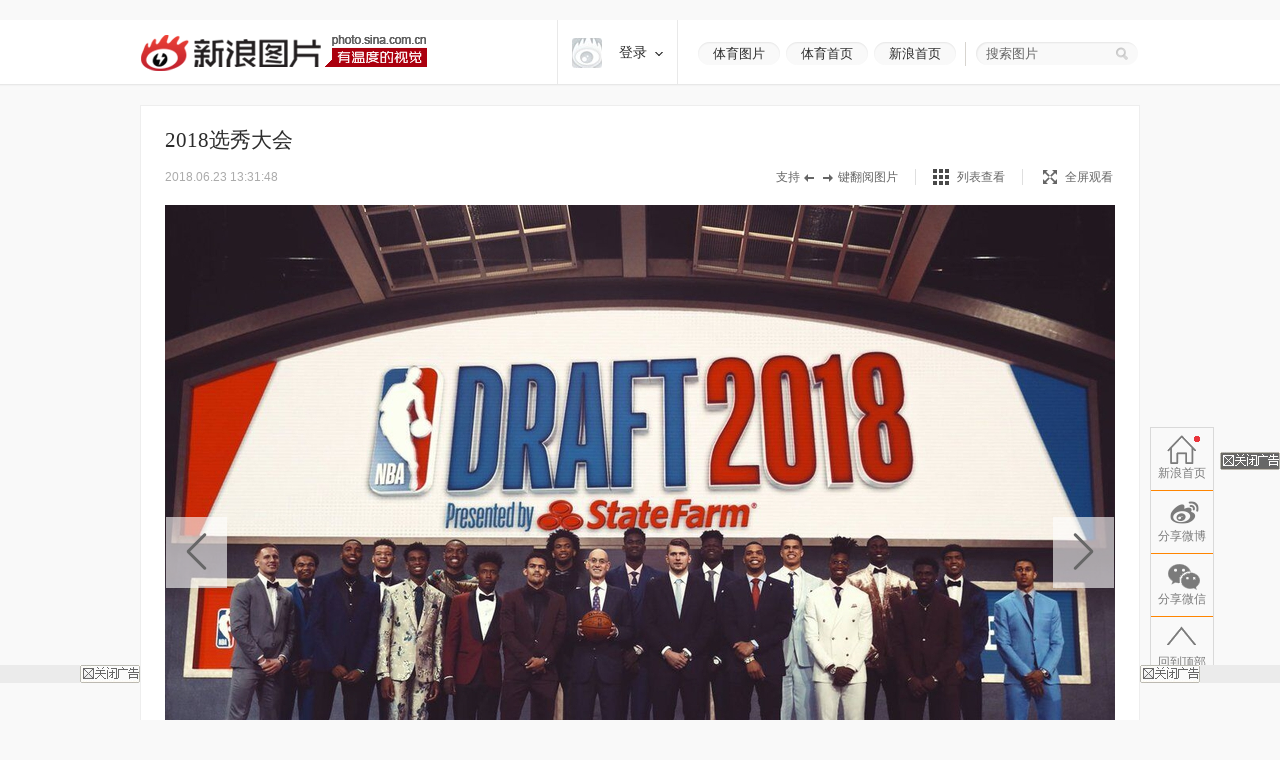

--- FILE ---
content_type: text/html
request_url: http://slide.sports.sina.com.cn/k/slide_2_786_187245.html
body_size: 28870
content:
<!doctype html>
<!-- LLTJ_MT:name ="" -->
<!-- LLTJ_ZT:url="http://sports.sina.com.cn/nba/"; name="NBA高清专题";type="ZW"; -->
<html lang="zh-CN"
              data-publishtime="2018-06-23 13:31:48"
      data-id="heirxye4821690"
      data-keys="选秀,邓肯,霍华德,加索尔,时尚"
      data-category="新闻"
      data-tid="57316"
      data-rec-category="/"
        >
<head>
    <meta charset="gb2312">
    <title>NBA选秀夜十大车祸现场 内线巨星都是审美黑洞？|选秀|邓肯|霍华德|加索尔|时尚_高清图集_新浪网</title>
    <meta http-equiv="Content-Security-Policy" content="upgrade-insecure-requests">
    <meta name="keywords" content="高清图片,选秀,邓肯,霍华德,加索尔,时尚" />
    <meta name="tags" content="高清图片,选秀,邓肯,霍华德,加索尔,时尚" />
    <meta name="description" content="2018选秀大会,10、保罗-加索尔,9、贾伦-罗斯,8、蒂姆-邓肯,7、乔金-诺阿,6、阿玛尔-斯塔德迈尔,5、德怀特-霍华德,4、德鲁-古登,3、韦斯利-约翰逊,2、蒂姆-托马斯,1、卡尔-马龙,…" />
    <meta itemprop="name" content="NBA选秀夜十大车祸现场 内线巨星都是审美黑洞？" />
    <meta itemprop="image" content="https://n.sinaimg.cn/sports/2_img/upload/97a8b07c/782/w950h632/20180623/UgXQ-heirxye4714862.jpg" />
    <meta name="Editor" content="yaoyao5" />
    <meta name="stencil" content="PGLS004181" />    <meta name="sinaads_keywords" content="2,786" />
        <meta name="topic" content="79" />        <meta name="sudameta" content="allCIDs:57316,257,56510,57315,72629,60107,72599,72340,258,40750,72349,72630,60100,72600" >        <meta name="sudameta" content="dataid:comos:heirxye4821690" >
　　<meta property="article:published_time" content="2018-06-23T13:31:48+08:00"/>
    <meta property="article:author" content="新浪"/>

    <meta property="og:type" content="image" />
    <meta property="og:url" content="http://slide.sports.sina.com.cn/k/slide_2_786_187245.html" />
    <meta property="og:title" content="NBA选秀夜十大车祸现场 内线巨星都是审美黑洞？" />
    <meta property="og:description" content="" />

        <!-- OG -->
    <meta property="og:contentid" content="comos:heirxye4821690" />
    <meta property="og:time" content="2018-06-23 13:31:48" />
    <meta property="og:updated_time" content="2018-06-23 13:31:48" />
    <meta property="og:author" content="新浪体育" />
    <meta property="og:site_name" content="手机新浪网" />
    <meta property="og:locale" content="zh_CN" />
    <meta property="og:modified_time" content="2018-06-23 13:31:48" />
    <meta property="og:published_time" content="2018-06-23 13:31:48" />
            <meta property="og:image" content="https://n.sinaimg.cn/sports/2_img/upload/97a8b07c/782/w950h632/20180623/UgXQ-heirxye4714862.jpg" />
                <meta property="og:category" content="新闻" />
    
    <meta property="article:modified_time" content="2018-06-23 13:31:48" />
            <meta property="article:section" content="新闻" />
            <link rel="canonical" href="http://slide.sports.sina.com.cn/k/slide_2_786_187245.html"/>

    <!-- ldjson -->
    <script type="application/ld+json">{"@context":"https:\/\/schema.org","@graph":[{"@type":"BreadcrumbList","itemListElement":[{"@type":"ListItem","position":1,"name":null,"item":"https:\/\/sina.cn\/"},{"@type":"ListItem","position":2,"name":null,"item":"http:\/\/slide.sports.sina.com.cn\/k\/slide_2_786_187245.html"},{"@type":"ListItem","position":3,"name":null,"item":"https:\/\/k.sina.cn\/media_m_1624368.html"}]},{"@type":"NewsArticle","headline":null,"description":null,"keywords":[],"articleSection":null,"datePublished":"2018-06-23 13:31:48","url":"http:\/\/slide.sports.sina.com.cn\/k\/slide_2_786_187245.html","publisher":{"@type":"NewsMediaOrganization","name":null,"logo":{"@type":"ImageObject","url":"https:\/\/mjs.sinaimg.cn\/wap\/module\/base\/img\/favicon.ico","width":32,"height":32}},"author":{"@type":"Person","name":null,"url":"https:\/\/k.sina.cn\/media_m_1624368.html"},"mainEntityOfPage":{"@type":"WebPage","@id":"http:\/\/slide.sports.sina.com.cn\/k\/slide_2_786_187245.html"},"img":"https:\/\/n.sinaimg.cn\/sports\/2_img\/upload\/97a8b07c\/782\/w950h632\/20180623\/UgXQ-heirxye4714862.jpg","thumbnailUrl":"https:\/\/n.sinaimg.cn\/sports\/2_img\/upload\/97a8b07c\/782\/w950h632\/20180623\/UgXQ-heirxye4714862.jpg"}]}</script>
    
    
    <script>
var ua = navigator.userAgent.toLowerCase();
//var isIOS = /\((iPhone|iPad|iPod)/i.test(ua);
var isIOS = /\(iPad/i.test(ua);
if(isIOS){
    location.replace('http://slide.ipad.sina.com.cn/play.php?sid=786&id=187245&ch=2'+location.hash);
}


//iPhone,android访问转到wap页面
var isIPhone = /\(iPhone/i.test(ua);
var isAndroid = /android/.test(ua);
var isHarmony = /harmony/.test(ua);
if( isIPhone || isAndroid || isHarmony ){
    ss = location.search.replace("?","&")
    location.replace('https://interface.sina.cn/pc_to_wap_dp.d.html?sourcefrom=slide_pc&url=http%3A%2F%2Fslide.sports.sina.com.cn%2Fk%2Fslide_2_786_187245.html'+ss);
}


</script>


    <script>var __ch_id__ ='2';</script>
    <script>var __sid__ ='786';</script>
    
    <!--[if lte IE 8]>
    <script type="text/javascript" src="//n.sinaimg.cn/slide-news/es5_shim.js?t=20180917"></script>
    <script type="text/javascript" src="//n.sinaimg.cn/slide-news/es6_shim.js?t=20180917"></script>
    <![endif]-->
    <link rel="stylesheet" href="//n3.sinaimg.cn/slide-news/css/styles.css">
    <script type="text/javascript" src="//n.sinaimg.cn/lib/core/core.js" charset="utf-8"></script>
    <script type="text/javascript" src="//n.sinaimg.cn/news/photos/common.js" charset="utf-8"></script>
    <script type="text/javascript" src="//n.sinaimg.cn/slide-news/common.js?t=20180917" charset="utf-8"></script>
    <script>
        var $SCOPE = {
            SINA_COMPONENTS: {}  //为模块化使用的对象
        };
    </script>
    <style type="text/css">
a:hover{color:#f00;text-decoration:underline;}
a:visited{color:#999;text-decoration:none;}
a{color:#999;text-decoration:none;}
body,.wrap{margin:0;}
body{color:#000;background:#fff;font:12px/20px "Microsoft Yahei","微软雅黑","SimSun","宋体","Arial Narrow",serif;background:#F9F9F9;min-width: 1000px;}
html,body,ul,ol,li,p,h1,h2,h3,h4,h5,h6,form,fieldset,table,td,th,img{margin:0;padding:0;border:0;}
img{border:0;}
select,input{vertical-align:middle;font-size:12px;}
textarea {resize: none;}
textarea,td,div,input,p{font-size:12px;}
ul,lo{list-style:none;}
.clearfix:after{content:'.';display:block;height:0;clear:both;visibility: hidden;}
.clearfix{*zoom:1;}
.clearit{clear:both;font-size:0;line-height:0;height:0;}
.rgba-75{background:rgba(0,0,0, 0.75); filter:progid:DXImageTransform.Microsoft.Gradient(GradientType=0, StartColorStr='#bf000000', EndColorStr='#bf000000');*zoom:1;} :root .rgba-75{filter:progid:DXImageTransform.Microsoft.Gradient(GradientType=0, StartColorStr='#00000000', EndColorStr='#00000000'); }
/*图标*/
.videoNewsLeft{background: url(//i0.sinaimg.cn/ty/2011hqj/0705/video_icon_bg.png) no-repeat 2px center;padding-left: 22px;}
.nav-inner .logo,.nwi-lnk,.swpt-tip i,.swpt-full-tip i,.swpt-original i,.swpt-mode i,.swpl-btn i,.swpb-item i,.swp-btn i,.heart-vote i,.sw-audio .sw-audio-play, .sw-audio .sw-audio-loading, .sw-audio .sw-audio-error, .sw-audio .sw-audio-pause,.hr-a i,.top-tip .hot,.swpw-txt .swpw-follow span,.swpw-txt .swpw-follow a,.swpw-approve,.side-btns-top-btn{background-image: url(//www.sinaimg.cn/dy/deco/2014/0212/images/bg.png);background-repeat: no-repeat;}

.nav-inner .logo{background-position: 0 -390px;}
.nwi-lnk{display: block;width:82px;height: 23px;overflow: hidden;background-position: 0 -300px;}
.nwi-lnk:hover{background-position: -90px -300px;}

.swpt-tip i{display: block;width:32px;height:10px;background-position: -180px -280px;}
.swpt-full-tip i{display: block;width:14px;height:14px;background-position: 0 -280px;}
.swpt-mode-list i{display: block;width: 16px;height:16px;background-position: -100px -160px;}
.swpt-mode-hp i{display: block;width: 16px;height:16px;background-position: -40px -160px;}
.swpt-mode-list:hover i{background-position: -130px -160px;}
.swpt-mode-hp:hover i{background-position: -70px -160px;}
.swpt-full-wrap.hover i,.swpt-full-wrap:hover i, .swpt-full-tip:hover i{display: block;width:14px;height:14px;background-position: -30px -280px;}
.swpt-original i{display: block;width:13px;height: 14px;background-position: -160px -160px;}
.swpt-original:hover i{float: left;display: inline;background-position: -190px -160px;}
.swpl-btn i{display: block;width:12px;height: 20px;}
.swpl-fastprev i{background-position: 0 -190px;}
.swpl-fastprev:hover i{background-position: -20px -190px;}
.swp-list-prev-last .disabled:hover i{background-position: 0 -190px;}
.swpl-fastnext i{background-position: -40px -190px;}
.swpl-fastnext:hover i{background-position: -60px -190px;}
.swp-list-next-last .disabled :hover i{background-position: -40px -190px;}
.heart-vote i{display: block; width:32px;height:27px;overflow:hidden;background-position:-0px -360px;}
.heart-vote:hover i{background-position:-40px -360px;}
.swpb-item i{display: block;width: 17px;height: 15px;}
.swpb-download i{background-position:-60px -280px;}
.swpb-download:hover i{background-position:-90px -280px;}

.swpb-comment i{background-position:-120px -280px;}
.swpb-comment:hover i{background-position:-150px -280px;}

.swp-btn i{display: block; width:21px;height:41px;overflow: hidden;cursor: pointer;}
.swp-prev i{background-position: 0 -230px;}
.swp-prev:hover i{background-position: -40px -230px;}
.swp-next i{background-position: -80px -230px;}
.swp-next:hover i{background-position: -120px -230px;}
.top-tip .hot{display: block;width:21px;height: 21px;overflow: hidden;background-position: -180px -300px;}

/*微博列表*/
.swpw-approve{display: block; width:16px;height:14px;margin-left: 2px;vertical-align: middle;_vertical-align: -5px;}
.swpw-approve-y{background-position: 0 -120px;}
.swpw-approve-b{background-position: -25px -120px;}
.swpw-txt .swpw-follow a{width: 47px; height: 22px; display: block;background-position: -40px -330px;}
.swpw-txt .swpw-follow span{width: 40px; padding-left: 14px; height: 22px; display: block;background-position: -90px -334px;}
/*返回顶部*/
.side-btns-top-btn{display: block;width:50px;height:50px;text-indent: -9999em; background-position: 0 -430px;}

.wrap{width:1000px;margin: 0 auto;}
.mt-a{margin-top:20px !important;}
.mb-a{margin-bottom:20px !important;}
.hr-a{height:0;margin-top:4px;border-top:1px solid #eee;font-size: 0;line-height: 0;}
.hr-a i{display: block; width:30px;height:10px;margin: -5px auto 0;background-color: #F9F9F9;background-position: -210px -281px;}
.part-a{border: 1px solid #eee;background: #fff;margin:0 0 20px 0;position: relative;}
/*顶部导航*/
/*搜索*/
.nav-wrap{border-bottom: 1px solid #E8E8E8; -moz-box-shadow: 0px 1px 1px #F3F3F3; -webkit-box-shadow: 0px 1px 1px #F3F3F3; box-shadow: 0px 1px 1px #F3F3F3;/*-ms-filter: "progid:DXImageTransform.Microsoft.Shadow(Strength=2, Direction=135, Color='#F3F3F3')";filter: progid:DXImageTransform.Microsoft.Shadow(Strength=2, Direction=135, Color='#F3F3F3');*/background: #fff;overflow: hidden;width:100%;overflow: hidden;}
.nav-inner{width:1000px;height:64px;margin:0 auto;}
.nav-inner .logo{float: left;display: inline; width: 287px; height: 37px;margin: 14px 0 0 0; text-indent: -9999em;}
.nav-extra{float: right;display: inline;padding: 22px 0 0 0;}
.nwi-lnk,.top-search{float: left;display: inline;}
.nwi-lnk{ display: block; width: 82px; height: 23px; font-size: 13px; line-height: 23px;margin-right: 6px; text-align: center;color:#2c2c2c;text-decoration: none;}
.nwi-lnk:link,.nwi-lnk:visited{color:#2c2c2c;text-decoration: none;}
.nwi-lnk:hover{color:#fff;text-decoration: none;}
.top-search{width:154px; border-left:1px solid #D7D4CF;padding:0 0 0 20px;margin-left:3px;position: relative;}
.top-search-bg{width:150px;height:24px;background:url(//www.sinaimg.cn/dy/deco/2013/1021/images/search.png) 0 0 no-repeat;_filter:progid:DXImageTransform.Microsoft.AlphaImageLoader(enabled=true,sizingMethod=scale, src='//www.sinaimg.cn/dy/deco/2013/1021/images/search.png');_background:none;padding:0 0 0 14px;position:absolute;top:0;right:0;}
.top-search form{position:relative;}
.top-search .input,.top-search .input:focus{border:0;outline:none;padding:0 0 0 0;width:120px;height:24px;line-height:24px\9; *line-height:24px;background:none;float:left;display:inline;font-family:"Microsoft Yahei","微软雅黑";position:relative;z-index:100;color:#2c2c2c;font-size: 13px;}
.top-search .btn{background:none;width:25px;height:24px;border:none;cursor:pointer;float:left;display:inline;position:relative;z-index:100;}
.top-search .gray,.top-search .gray:focus{color:#666;}
/*主导航*/
.main-nav-wrap{width:1000px;height:56px;margin:25px 0 30px 0;overflow:hidden; position:relative;*zoom:1;}
.main-nav-wrap ul{margin-bottom:20px;}
.main-nav-wrap li{width:90px;padding:0 0 0 20px;height:18px;line-height:18px;overflow:hidden; font-size:16px;color:#333;font-family:"Microsoft Yahei","微软雅黑", "黑体",SimHei; border-right:1px solid #B2B2B2;float:left;display:inline;}
.main-nav-wrap .last{border-right:0;position:absolute;top:18px;right:0;}
.main-nav-wrap a:link,.main-nav-wrap a:visited{color:#333;text-decoration:none;}
.main-nav-wrap a:hover{color:#ab000e;text-decoration:none;}
.main-nav-wrap a:active{color:#333;text-decoration:none;}
.main-nav-wrap a.current:link,.main-nav-wrap a.current:visited{color:#ab000e;text-decoration:none;}
.main-nav-wrap a.current:hover,.main-nav-wrap a.current:active{color:#ab000e;text-decoration:none;}
/*消息提示*/
.top-tip{border:1px solid #eee;-moz-box-shadow: 0px 1px 1px #eee; -webkit-box-shadow: 0px 1px 1px #eee; box-shadow: 0px 1px 1px #eee;-ms-filter: "progid:DXImageTransform.Microsoft.Shadow(Strength=2, Direction=135, Color='#eeeeee')";filter: progid:DXImageTransform.Microsoft.Shadow(Strength=2, Direction=135, Color='#eeeeee');}
.top-tip .txt{padding:6px 0 7px;line-height:22px;font-size:14px;text-align:center;color:#666;border-top: 1px solid #fff;position: relative;}
.top-tip .txt a:link,.top-tip .txt a:visited{color:#666;text-decoration:none;}
.top-tip .txt a:hover,.top-tip .txt a:active{color:#c00;text-decoration:underline;}
.top-tip .hot{display: inline-block;margin-right:5px;vertical-align: middle;}
/*图片播放器*/
.slide-wrap{position: relative;}
.sw-player{position: relative;}
.swp-tit{height: 35px;line-height: 35px; padding: 17px 24px 11px; overflow: hidden;}
.swp-tit h2,.swp-tit span{font-size: 21px;color:#2c2c2c;float: left;display: inline;font-weight: normal;}
.swp-tit span{padding-left: 5px;}
.swp-tit em{font-style: normal;}
.swp-tool{height:16px;line-height: 16px;padding:0 24px 20px;color:#666;}
.swp-tool .swpt-time{font-style: normal;font-size: 12px;}
.swpt-extra{float:right;display: inline;/*width: 423px;*/}
.swpt-tip,.swpt-full-wrap{float:left;display: inline;}
.swpt-tip{height:16px;padding-right: 17px;border-right:1px solid #DFDFDF;margin-right:17px;overflow: hidden;}
.swpt-tip i{display: inline-block;vertical-align: middle;_vertical-align: -3px;}
.swpt-full-wrap{width:92px;position: relative;height:16px;}
.swpt-flash-wrap{position: absolute;top:0;left:0;z-index: 10;line-height:0}
.swpt-flash{height:16px;overflow: hidden;}
.swpt-full-tip{position: absolute;top:0;left:0;width:100px;height:16px;margin-left:20px;}
.swpt-full-tip i{float: left;display: inline;}
.swpt-full-tip:link,.swpt-full-tip:visited{color:#666;text-decoration: none;}
.swpt-full-tip:hover,.swpt-full-tip:active{color:#666;text-decoration: none;}
.swpt-full-tip i{margin:1px 8px 0 0;*margin-top:0px;}
.swpt-mode-wrap{float: left;display: inline;height:16px;padding-right: 17px;margin-right:16px;border-right:1px solid #DFDFDF;overflow: hidden;}
.swpt-mode-wrap a:link,.swpt-mode-wrap a:visited{color:#666;text-decoration: none;}
.swpt-mode-wrap a:hover,.swpt-mode-wrap a:active{color:#666;text-decoration: none;}
.swpt-mode-list i, .swpt-mode-hp i{float: left;display: inline;margin-right: 8px;}
.swpt-original i{float: left;display: inline;margin-right: 8px;}
.swpt-original{float: left;display: inline;padding-right:17px;border-right:1px solid #DFDFDF;}
.swpt-original:link,.swpt-original:visited{color:#666;text-decoration: none;}
.swpt-original:hover,.swpt-original:active{color:#666;text-decoration: none;}
.swp-hd img{vertical-align:middle;}
.swp-hd{position: relative;overflow: hidden;background: url(//www.sinaimg.cn/dy/deco/2013/0604/loader.gif) 406px center no-repeat;cursor:pointer;margin: 0 auto;/*min-height:300px;_height:300px;*/}
.swp-hd-small{padding: 60px 0 0 0;}
.swp-hd-loaded{background-image: none;}
.swp-hd-list{width:100%;}
.swp-btn{position: absolute;/*top:380px;*/ top:50%;margin-top: -105px;display: block;padding:15px 20px;}
.swp-btn{background:rgba(255,255,255, 0.6); filter:progid:DXImageTransform.Microsoft.Gradient(GradientType=0, StartColorStr='#99ffffff', EndColorStr='#99ffffff');*zoom:1;} :root .swp-btn{filter:progid:DXImageTransform.Microsoft.Gradient(GradientType=0, StartColorStr='#00ffffff', EndColorStr='#00ffffff'); }
.swp-prev{left:25px;}
.swp-next{right:25px;}
.swp-item{width:100%; overflow:hidden;*font-size:0;float: left;display: inline;}
.swp-img{text-align: center;min-height:100px;_height:100px;zoom:1;}
.swp-img img{display: none;background-color: #fff;}
.current .swp-img img{display: inline-block;zoom:1;}
.swp-img-left{cursor: url(//www.sinaimg.cn/edu/images/slidenews/arr_left.cur),auto;}
.swp-img-right{cursor: url(//www.sinaimg.cn/edu/images/slidenews/arr_right.cur),auto;}
.swp-txt{line-height: 24px;padding: 15px 15px 15px 65px;}

.swpt-intro a:link,.swpt-intro a:visited{color:#999;text-decoration:none;}
.swpt-intro a:hover,.swpt-intro a:active{color:#999;text-decoration:none;}
.swpt-time{font-family: "helvetica_neue_lt_pro35_thin",Helvetica,Verdana;font-size: 14px;color:#ababab;}

.swp-txt{padding:15px 0 15px 25px;position: relative;margin:0 1px;}
.swpt-table{ text-align:left;/**position:relative; *display:block;*/ width:815px; height:auto !important; height:75px; min-height:75px;padding:0 25px 0 0;border-right: 1px solid #E6E6E6;}
.swpt-table .swpt-cell{ vertical-align: middle;/**display:block; *position:absolute; *top:50%; */}
/*.item-table .item-cont{*display:block; *position:relative; *top:-50%; *left:-50%; }*/
.swpt-cont{line-height: 28px; font-size: 14px; color: #666;text-indent: 2em;}

.heart-vote-wrap{position: absolute;right:25px;top:15px;}
.heart-vote{display: block; width: 90px;height: 85px;line-height: 30px;text-align: center; font-family: "Microsoft Yahei","微软雅黑";font-size: 14px;color:#666;  cursor: pointer;overflow: hidden;*zoom:1;}
.heart-vote i{margin:5px 0 10px 27px;*margin-left: 0;}
.heart-vote:link,.heart-vote:visited{color:#666;text-decoration: none;}
.heart-vote:hover,.heart-vote:active{color:#666;text-decoration: none;}
.heart-vote.liked,.heart-vote.liked:hover{color:#666;text-decoration: none;cursor: default;}
.heart-vote.liked i,.heart-vote.liked:hover i{background-position:-40px -360px;}
.heart-vote-wrap .hover{cursor: text;}

.swp-bd{height:37px;border-top: 1px solid #eee;background: #F9F9F9;}
.swpb-left{margin-left: 25px;line-height: 35px;}
.swpb-right{float: right;padding-right: 24px;}
.swpb-item{float: left;display: inline;font-size: 12px;margin:10px 0 0 0; padding: 0 10px 0 3px;height:36px;}
.swpb-item:link,.swpb-item:visited{color:#666;text-decoration: none;}
.swpb-item:hover,.swpb-item:active{color:#666;text-decoration: none;}
.swpb-item i{float: left;display: inline;margin: 0 6px 0;_margin-top: 0px; overflow: hidden;}
.swpb-comment.active,.swpb-comment.active:hover{color:#000;background: #fff;text-decoration: none;}
.swpb-comment.active i,.swpb-comment.active:hover i{background-position:-120px -280px;}
.swpb-comment i{overflow:hidden;}
.swpb-download,.swpb-comment{height:16px;line-height: 16px; border-right:1px solid #DFDFDF;overflow: hidden;}
.swpb-share{height:50px;line-height: 37px;font-size: 12px;color:#666;padding: 0px;margin: 0}
.swpb-share .label{float: left;display: inline;padding:0 5px 0 12px;}
.swpb-share #bdshare{margin-top: 6px;}
.swpb-share .bds_tsina{margin-right:3px;}
.slide-voted{width:47px;height:20px;overflow: hidden;text-indent: -999em;background: url(//www.sinaimg.cn/dy/deco/2013/1121/voted.png) no-repeat;}
.slide-vote{width:27px;height:17px;overflow: hidden;text-indent: -999em;background: url(//www.sinaimg.cn/dy/deco/2013/1121/vote.png) no-repeat;}

 /* 图片播放器修改 141013 begin */
.swpt-cont{ text-indent: 0em; }
.swpt-1013{ overflow:hidden ; font-size: 14px; }
.num{ color: #a1a1a1; font-size: 16px; float: left; margin: 4px 0 0 0;padding-right: 10px}
.num em{ color: #ab000e; font-size: 24px; font-style: normal; }
  /* 图片播放器修改 141013 end */



/*图集故事*/
.swp-summary{position: relative;}
.swp-summary .swps-tit{font-size: 21px; color: #2c2c2c; height: 60px; line-height: 60px; padding: 0 95px; text-align: left;font-weight: normal;padding-top:16px;}
.swp-summary .swps-cont{padding: 0 95px 20px; line-height: 28px; color: #666; font-size: 14px;margin-top:7px;}
.swp-summary .swps-cont p{font-size: 14px;margin-bottom:21px;}
.swp-summary a:link,.swp-summary a:visited{color:#666;text-decoration: underline;}
.swp-summary a:hover,.swp-summary a:active{color:#c00;text-decoration: underline;}

/*浮动居中*/
.swp-list-wrap{display:block;text-align:center;font-size:0;height:132px;padding: 5px 0 20px 0;}
.swp-list{padding:0 20px;display:inline-block;*display:inline;*zoom:1;vertical-align:top;font-size:12px;overflow: hidden;}

.swp-list-cont{/*width:840px;*/width:670px; height:120px;float: left;display: inline;margin: 0 15px;overflow: hidden;}
.swp-list ul{float: left;width:1900px;overflow: hidden;}
.swp-list li{float: left;display: inline;width: 120px;}
.swp-list li img{border: 1px solid #dfdfdf;}
.swp-list li.current img,.swp-list li.hover img{padding:0;border-width: 5px; border-color:#DFDFDF;}
.swp-list li a{display: table-cell; vertical-align:middle; text-align:center; *display: block; *font-size: 105px;/*约为高度的0.873，120*0.873 约为105*/ *font-family:Arial;/*防止非utf-8引起的hack失效问题，如gbk编码*/ width:120px; height:120px; }
.swp-list img{vertical-align:middle;}
.swpl-btn{width:12px;height:120px;padding:0 9px;float: left;display: inline;background: #F9F9F9;}
.swpl-btn:hover{background: #eee;}
.swpl-btn i{margin-top: 50px;cursor: pointer;}
.swpl-fastprev{border-radius: 10px 0 0 10px;}
.swpl-fastnext{border-radius: 0 10px 10px 0;margin-right: 20px;}
.swp-list-wrap .disabled,.swp-list-wrap .disabled i{cursor: text;}
.swp-list-wrap .disabled:hover{background: #F9F9F9;}
.swpl-group{float: left;display: inline;width:106px;height:150px;overflow: hidden;margin: 0 20px 0 0;position: relative;overflow: hidden;cursor: pointer;}
.swpl-group-next{margin:0;}
.swpl-group:link,.swpl-group:visited{color:#333;text-decoration: none;}
.swpl-group:hover,.swpl-group:active{color:#ab000e;text-decoration: none;}
.swpl-group .bg{border:1px solid #DEDFE3;display: block;width:100px;height:100px;position: absolute;left:0;top:0;background:#fff;z-index: 3;}
.swpl-group img{position: relative;z-index: -1;}
/*.swpl-group .bg-b,.swpl-group .bg-a{padding: 1px;}*/
.swpl-group .bg-c{left:4px;top:4px;z-index: 1;}
.swpl-group .bg-b{left:2px;top:2px;z-index: 2;}
.swpl-group .inner{ /*非IE的主流浏览器识别的垂直居中的方法*/ display: table-cell; vertical-align:middle; /*设置水平居中*/ text-align:center; /* 针对IE的Hack */ *display: block; *font-size: 88px;/*约为高度的0.873，200*0.873 约为175*/ *font-family:Arial;/*防止非utf-8引起的hack失效问题，如gbk编码*/width:100px;height:100px;}
.swpl-group .inner{/*设置图片垂直居中*/ vertical-align:middle;}
.swpl-group i{position: absolute;padding:0 55px;line-height:105px;left:0;top:0;z-index: 12;background-image:url(#); }
.swpl-group em{line-height: 18px;height:40px;display: block;font-style: normal;position: absolute;bottom:0;left:0;width:106px;text-align: center;}

/*列表模式*/
/*浮动居中*/
.sw-list{z-index: 1;background: #fff;}
.sw-list-bd ul{border-top:1px solid #eee;width: 1001px;margin-left: -1px;}
.sw-list li {float:left;display:inline;width: 249px;height:274px;overflow:hidden;margin: 0;padding:40px 0 0 0;cursor: pointer;position: relative;border-left:1px solid #eee;border-bottom:1px solid #eee;}
.sw-list li.current,.sw-list li.hover{background: #fafafa;}
.sw-list .swi-hd{display: table-cell; vertical-align:middle; text-align:center; *display: block; *font-size: 140px;/*约为高度的0.873，160*0.873 约为140*/ *font-family:Arial;/*防止非utf-8引起的hack失效问题，如gbk编码*/ width:249px; height:160px; }
.sw-list .swl-item-right{border-right:1px solid #eee;width:248px;}
.sw-list .swl-item-notrigth-last{width:249px;}
.sw-list .swl-item-bottom{border-bottom:1px solid #eee;}
.sw-list h3{font-weight: normal;}
.sw-list img{vertical-align:middle;}
.swi-bd{padding: 25px 20px 0;line-height: 25px;text-align: center;}
.swi-bd p{display: none;}
/*.swi-ft{position: absolute;right:0;bottom: 0;height: 26px;line-height: 26px;padding: 0 10px 0 15px;font-family: Georgia;}*/
.sw-list-hd{display: none;}

.slide-wrap-show-list .swp-hd, .slide-wrap-show-list .swp-btn, .slide-wrap-show-list .sw-audio, .slide-wrap-show-list .swp-txt,.slide-wrap-show-list .swp-list-wrap,.slide-wrap-show-list .swpt-tip, .slide-wrap-show-list .swpt-original, .slide-wrap-show-list .swpt-full-wrap{display: none;}
.slide-wrap-show-list .swp-bd{margin-top: -1px;}
.slide-wrap-show-list .swpt-mode-wrap{padding-right:0;margin-right: 0;border-right: 0;float: right; }
/*加载前新式*/
.slide-wrap-loading .sw-player{background: url(//www.sinaimg.cn/dy/deco/2013/0604/loader.gif) 406px center no-repeat #fff;}
.slide-wrap-loading .sw-player .part-a{visibility: hidden;}
/*.slide-wrap-loading .swp-btn{top:-9999px;}*/
/*评论*/
.slide-comment-loading{line-height: 50px;text-align: center;font-size: 16px;}
/*音乐播放*/
.sw-audio{width:40px;height:41px;overflow:hidden;position:absolute;right:44px;top:117px;}
.sw-audio audio { position: absolute; left: -1px; }
.sw-audio {/* width: 460px; */height: 40px; overflow: hidden; font-family: monospace; font-size: 12px;}
.sw-audio .sw-audio-play-pause { width:40px;height:40px;margin: 0px; float: left; overflow: hidden;}
.sw-audio p,.sw-audio a {display:block; width:40px;height:40px;display:block;cursor:pointer;display:none;}
.sw-audio .sw-audio-play { display: block; }
.sw-audio .sw-audio-scrubber { position: relative; float: left; width: 280px; background: #fcc; height: 14px; margin: 10px; border-left: 0px; border-bottom: 0px; overflow: hidden; }
.sw-audio .sw-audio-progress { position: absolute; top: 0px; left: 0px; height: 14px; width: 0px; background: #600; z-index: 1; }
.sw-audio .sw-audio-loaded { position: absolute; top: 0px; left: 0px; height: 14px; width: 0px; background: #c00; }
.sw-audio .sw-audio-time { float: left; height: 36px; line-height: 36px; margin: 0px 0px 0px 6px; padding: 0px 6px 0px 12px; border-left: 1px solid #c00; color: #600; }
.sw-audio .sw-audio-time em { padding: 0px 2px 0px 0px; color: #fcc; font-style: normal; }
.sw-audio .sw-audio-time strong { padding: 0px 0px 0px 2px; font-weight: normal; }
.sw-audio .sw-audio-error-message { float: left; display: none; margin: 0px 10px; height: 36px; width: 400px; overflow: hidden; line-height: 36px; white-space: nowrap; color: #fff;}
.sw-audio .sw-audio-error-message a { color: #eee; text-decoration: none; padding-bottom: 1px; border-bottom: 1px solid #999; white-space: wrap; }
.sw-audio .sw-audio-play, .sw-audio .sw-audio-loading, .sw-audio .sw-audio-error, .sw-audio .sw-audio-pause{}
.sw-audio .sw-audio-play { background-position: -10px -50px;}
.sw-audio .sw-audio-loading { background-position: -110px -50px;}
.sw-audio .sw-audio-error { background-position: -10px -100px;}
.sw-audio .sw-audio-pause { background-position: -10px 0;}

.sw-audio .sw-audio-play:hover { background-position: -60px -50px;}
.sw-audio .sw-audio-loading:hover { background-position: -110px -50px;}
.sw-audio .sw-audio-error:hover { background-position: -60px -100px;}
.sw-audio .sw-audio-pause:hover { background-position: -60px 0;}
.sw-audio-playing .sw-audio-play, .sw-audio-playing .sw-audio-loading, .sw-audio-playing .sw-audio-error { display: none; }
.sw-audio-playing .sw-audio-pause { display: block; }
.sw-audio-loading .sw-audio-play, .sw-audio-loading .sw-audio-pause, .sw-audio-loading .sw-audio-error { display: none; }
.sw-audio-loading .sw-audio-loading { display: block; }
.sw-audio-error .sw-audio-time, .sw-audio-error .sw-audio-play, .sw-audio-error .sw-audio-pause, .sw-audio-error .sw-audio-scrubber, .sw-audio-error .sw-audio-loading { display: none; }
.sw-audio-error .sw-audio-error { display: block; }
.sw-audio-error .sw-audio-play-pause p { cursor: auto; }
.sw-audio-error .sw-audio-error-message { display: block; }
/*返回顶部*/
html,* html body{background-attachment:fixed}
.side-btns-wrap{width:50px;left: 50%; margin-left:505px;position: fixed;bottom: 60px; _position:absolute;_top:expression(documentElement.scrollTop + documentElement.clientHeight-120);z-index:100;visibility: hidden;overflow: hidden;}
.side-btns-top{width:50px;}
.side-btns-top a{display: block; text-indent:-999em; cursor:pointer;}
a.side-btns-detail-btn{ display: none;color:#fff;text-indent: 0;text-align: center;background: #AB010E;margin-bottom: 1px;height:24px;line-height: 24px;overflow: hidden;font:12px/24px "宋体","Arial Narrow",HELVETICA;}
.slide-has-intro .side-btns-detail-btn{display: block;}
.side-btns-detail-btn:link,.side-btns-detail-btn:visited{color:#fff;text-decoration: none;}
.side-btns-detail-btn:hover,.side-btns-detail-btn:active{color:#fff;text-decoration: none;}
.side-btns-top-btn { filter:Alpha(Opacity=35); opacity:.35; overflow:hidden;}
.side-btns-top-btn:hover {filter:Alpha(Opacity=50); opacity:.5;}
.side-btns-top-close{width: 50px;height: 18px;margin-top:1px;background: url(//www.sinaimg.cn/dy/deco/2013/0913/close2.png) no-repeat;}
.side-btns-wrap-resize{display: none !important;}
/*导流iframe*/
.daoliu-iframe{padding: 9px 0 0 9px;}
/*微博列表*/
.swp-weibolist{ background:#FFF; border-top: 1px solid #eee;}
.swpw-item{ margin-top: 18px; margin-bottom: 10px; float: left; display: inline; border-right: 1px solid #e6e6e6; padding-right: 10px;}
.swpw-item-last{ border-right: none; padding-right: 0;}
.swpw-pic{ position: relative;float: left;display: inline;}
.swpw-pic img{ width: 50px; height: 50px; margin: 0 0 0 24px; border: 1px solid #ccc;vertical-align: middle;}
.swpw-txt{ margin-left: 85px; width: 238px; _margin-left:82px;}
.swpw-txt h3{ font-size: 14px; height: 19px; line-height: 19px; vertical-align: middle;font-family: "微软雅黑","黑体";font-weight: normal;}
.swpw-name img{vertical-align: middle;}
.swpw-txt p{color:#666;}
.swpw-txt a{ display: block; float: left;}
.swpw-txt a:link,.swpw-txt a:visited{color:#2c2c2c;text-decoration:none;}
.swpw-txt a:hover,.swpw-txt a:active{color:#ab000e;text-decoration:none;}
.swpw-txt .swpw-label{ font-family: "微软雅黑","黑体"; color: #2c2c2c; font-size: 14px; margin-right: 6px; height: 19px; display: block; background: #ECECEC; padding: 0 5px; float: left;}
.swpw-btn-wrap{ margin: 10px 0 6px 0; color: #000; height: 22px; line-height: 22px;}
.swpw-btn-wrap span, .swpw-btn-wrap a{ display: block; float: left; height: 22px;}
.swpw-txt .swpw-approve{display: inline-block;}
/* footer */
.footer{ text-align:center; color:#666; line-height:30px; padding:20px 0; margin-top:5px;}
.footer-inner{margin:0 auto;width:1000px;}
.footer a, .footer a.visited{ color:#666;}

 /*尾页*/
.slide-end-tip{display:block; visibility:hidden;margin: 0 auto;position: absolute;top:-99999em;z-index: 100;}
.body-end-show .slide-end-tip{visibility: visible;position: relative;top:0;margin-left: -1px;}
.body-end-show .swp-hd{visibility:hidden;position: absolute;top:-99999em;}
/*尾页 scroll*/
.recommend-scroll-prev,.recommend-scroll-next,.recommend-scroll-dots span,.recommend-tab-nav .last,.slide-end-control .btn-weibo i{background: url(//www.sinaimg.cn/dy/deco/2013/0604/tab_scroll_bg.png) no-repeat;_background-image:url(//www.sinaimg.cn/dy/deco/2013/0604/tab_scroll_bg_.png);}
.slide-end-bg{height:100%;width:100%;background:#27282A;/*filter:Alpha(Opacity=70);opacity:0.7;*/position: absolute;top:0;right:0;z-index: 0;}
.recommend-scroll-bd{ position: relative; overflow: hidden; z-index: 100; height:155px;}
.recommend-scroll-list{ position: relative; overflow: hidden;}
.recommend-scroll-item{ float: left; display: inline; width: 200px; height: 185px; overflow: hidden; position: relative;}
.recommend-scroll-item a{ float:left;display: inline; width: 198px; height: 153px; border: 1px solid #27292C; border-width:0 1px;background: #202123; position: relative; overflow: hidden; z-index: 50;text-align: center; }
.recommend-scroll-item a{text-decoration: none;}
.recommend-scroll-item a:hover{ /*border-color: #ff8400;*/ text-decoration: none;}
.recommend-scroll-item .txt{ width: 198px; height: 21px; line-height: 21px; position: absolute; z-index: 1000; left: 0px; background: #3E4044; top: 132px; display: block; text-align: center; }
.recommend-scroll-item a:link .txt, .recommend-scroll-item a:visited .txt{ color: #A4A6A7; }
.recommend-scroll-item a:hover .txt/*, .recommend-scroll-item a:active .txt, .recommend-scroll-item a:focus .txt*/{ color: #fff; text-decoration: none; background: #62666E;}
.recommend-scroll-prev, .recommend-scroll-next{ position: absolute; z-index: 20000; width: 33px; height: 43px; top: 48px; cursor: pointer;}
.recommend-scroll-prev{ left: 0; background-position:0 -89px; _background:none; _filter:progid:DXImageTransform.Microsoft.AlphaImageLoader(enabled=true,sizingMethod=scale,src='//www.sinaimg.cn/dy/deco/2013/0604/prev_b.png'); }
.recommend-scroll-next{ right: 0; background-position: 0 -139px; _background:none; _filter:progid:DXImageTransform.Microsoft.AlphaImageLoader(enabled=true,sizingMethod=scale,src='//www.sinaimg.cn/dy/deco/2013/0604/next_b.png'); }
.recommend-scroll-prev:hover{background-position:-40px -89px; _background:none; _filter:progid:DXImageTransform.Microsoft.AlphaImageLoader(enabled=true,sizingMethod=scale,src='//www.sinaimg.cn/dy/deco/2013/0604/prev_b_hover.png'); }
.recommend-scroll-next:hover{background-position: -40px -139px; _background:none; _filter:progid:DXImageTransform.Microsoft.AlphaImageLoader(enabled=true,sizingMethod=scale,src='//www.sinaimg.cn/dy/deco/2013/0604/next_b_hover.png'); }
.recommend-scroll-prev:hover{color:#fff !important;}
.recommend-scroll-next:hover{color:#fff !important;}
.recommend-scroll-dots{ clear: both; text-align: center; height: 20px; padding-top: 10px; }
.recommend-scroll-dots span{ display: inline-block; width: 10px; height: 10px;overflow: hidden; background-position:  -40px -189px; cursor: pointer; margin: 0 7px; _background:none; _filter:progid:DXImageTransform.Microsoft.AlphaImageLoader(enabled=true,sizingMethod=scale,src='//www.sinaimg.cn/dy/deco/2013/0604/dot.png'); }
.recommend-scroll-dots span.current{ background-position: 0 -189px;_background:none; _filter:progid:DXImageTransform.Microsoft.AlphaImageLoader(enabled=true,sizingMethod=scale,src='//www.sinaimg.cn/dy/deco/2013/0604/dot_hover.png');  }
.recommend-scroll-list .pic{display: inline-block; *display:table-cell;width:198px;height:132px;text-align: center;cursor: pointer;overflow:hidden;position: relative;}
.recommend-scroll-list .pic img{display: inline-block;*margin-top:-22px;border: none;vertical-align: middle;max-height: 100%;max-width: 100%;}
.recommend-scroll-list i{display: inline-block;height: 100%;line-height: 132px; vertical-align: middle;font-size: 0;}
.recommend-scroll-loading{width:128px;height:15px;margin:60px auto 0 auto;overflow: hidden;background: url(//www.sinaimg.cn/dy/deco/2013/0604/loader.gif) no-repeat;}
/*尾页 选项卡*/
.recommend-tab-wrap{width:1000px;height:250px;overflow:hidden;font:12px/20px "SimSun","宋体","Arial Narrow",HELVETICA;position: relative;}
.recommend-tab-wrap ul, .recommend-tab-wrap li, .recommend-tab-wrap img { margin:0; padding:0; }
.recommend-tab-wrap img{border:none;display: block;}
.recommend-tab-wrap ul, .recommend-tab-wrap ol { list-style:none;}
.recommend-tab-nav{height:31px;line-height:31px;padding:5px 0;font-family:"微软雅黑";font-size: 16px;border-bottom:2px solid #5A5A5A;margin-bottom:20px;background: #27282A;}
.recommend-tab-nav{padding-left:8px;}
.recommend-tab-nav li{float:left;padding:0 10px;position: relative;}
.recommend-tab-nav a:link,.recommend-tab-nav a:visited{color:#A9A9A9;text-decoration: none;}
.recommend-tab-nav a:hover{color:#fff !important;text-decoration: none;}
.recommend-tab-nav .current a:link,.recommend-tab-nav .current a:hover,.recommend-tab-nav span{color:#fff;text-decoration: none;}
/*尾页  HACK ScrollPic 对display:none初始化时，不能正确生成dots*/
.recommend-tab-cont{width:1000px;height:185px;overflow: hidden;position:relative}
.recommend-tab-nav .arrow{display:none;position: absolute;z-index: 1;top:29px;right:0;width:85px;height:7px;border-bottom:2px solid #EA2929;text-align: center;overflow: hidden;}
.recommend-tab-nav .arrow i{display: inline-block;margin-top: -3px;width:0;height:0;border-style: dashed dashed solid dashed;border-width:7px;border-color: transparent transparent #EA2929 transparent;overflow: hidden;zoom:1;font-size: 0;}
.recommend-tab-nav .current .arrow{display: block;}
.recommend-tab-nav .last{padding-left:12px;background-position:0 -202px;}
/*尾页 按钮*/
.slide-end-control .left{float: left;padding-left:15px;}
.slide-end-control .right{float: right;}
.slide-end-control .btn-weibo{height:26px;line-height: 26px;float: right;display: inline;font-size: 14px;}
.slide-end-control .btn-weibo i{float:left;display: inline;width: 16px;height:13px; overflow: hidden;margin:6px 2px 0 0;}
.slide-end-control .btn-weibo:link,.slide-end-control .btn-weibo:visited{color: #B8BDBF;text-decoration: none;}
.slide-end-control .btn-weibo:link i,.slide-end-control .btn-weibo:visited i{background-position:0 -240px;_background:none; _filter:progid:DXImageTransform.Microsoft.AlphaImageLoader(enabled=true,sizingMethod=scale,src='//www.sinaimg.cn/dy/deco/2013/0604/weibo.png');}
.slide-end-control .btn-weibo:hover, .slide-end-control .btn-weibo:active{color: #fff !important;text-decoration: none;}
.slide-end-control .btn-weibo:hover i, .slide-end-control .btn-weibo:active i{background-position:-40px -240px;_background:none; _filter:progid:DXImageTransform.Microsoft.AlphaImageLoader(enabled=true,sizingMethod=scale,src='//www.sinaimg.cn/dy/deco/2013/0604/weibo_hover.png');}
.slide-end-control .btn-a,.slide-end-control .disabled{float:left;display: inline;height:26px;line-height: 26px;_line-height:27px;padding:0 10px;overflow: hidden;background:#515254;text-align: center;font-size: 16px;font-family: "微软雅黑";color: #B8BDBF;border-top:1px solid #6D6D6D;border-radius: 5px;box-shadow: 2px 2px 3px rgba(0, 0, 0, 0.5); -ms-filter:"progid:DXImageTransform.Microsoft.Shadow(Strength=3, Direction=135, Color='#000000')"; filter: progid:DXImageTransform.Microsoft.Shadow(Strength=3, Direction=135, Color='#000000');}
.slide-end-control .btn-a:link,.slide-end-control .btn-a:visited{background: #515254;color: #B8BDBF;text-decoration: none;}
.slide-end-control .btn-a:hover{background: #5F6262;color: #fff !important;text-decoration: none;}
.slide-end-control .btn-a:active{background: #5F6262;color: #fff;text-decoration: none;}
/*尾页 disabled*/
.slide-end-control .disabled{color:#777;}
.slide-end-control .btn-b{border-top:1px solid #B91111;}
.slide-end-control .btn-b:link,.slide-end-control .btn-b:visited{background: #A00606;color: #fff;text-decoration: none;}
.slide-end-control .btn-b:hover{background: #AA0A0A;color: #fff !important;text-decoration: none;}
.slide-end-control .btn-b:active{background: #AA0A0A;color: #fff;text-decoration: none;}

.slide-end-control{padding:0 15px 15px 0;position: relative;z-index: 1;}
.slide-end-control .btn-a,.slide-end-control .btn-b,.slide-end-control .disabled{margin-right:5px;}
/*尾页-广告等*/
.slide-end-tip{width:1000px;min-height:545px;_height:545px;position: absolute;z-index:100;background:#27282A;}
.slide-end-da{position:relative;}
.slide-end-da{background:#27282A;}
.slide-end-da img{border: none;display: block;}
.slide-end-close{width:65px;height:18px;display: block;position: absolute;right:3px;top:3px;text-indent: -9999em;background:url('//www.sinaimg.cn/cj/hd/close_h2.jpg') no-repeat;z-index: 1;}
.slide-end-close:hover{filter:Alpha(Opacity=80);opacity:0.8;}

/* 201403 统一收藏服务用 begin */
/* 登陆 */
.fl{float:left;}
.fr{float:right;}
.login-frame{float:right;color:#000;height:30px;line-height:30px;padding:18px 0 16px 14px;display:inline;margin-right:20px;font-size:14px;border-left:1px solid #e9e9e9;border-right:1px solid #e9e9e9;}
.login-frame .sc-img{width:30px;height:30px;overflow:hidden;float:left;padding-right:13px;}
.login-frame a:link,.login-frame a:visited{color:#2c2c2c;}
.login-frame .login-button{padding-left:4px;}
.login-frame .login-button .span2{width:8px;height:4px;margin:14px 14px 0 8px;background:url(//www.sinaimg.cn/ent/deco/2014/0311/images/pic_star.png) 0 -60px no-repeat;overflow:hidden;}
.login-frame a.login-button:hover .span2{background-position:0 -70px;}

.login-frame .logined-wrap{float:left;}
.login-frame .top-nr-welcome{float:left;}
.login-frame .username{padding-right:5px;}
.login-frame .logout{padding-right:15px;}
.login-frame a.username,.login-frame a.username:visited{color:#6c6c6c;}
.login-frame a.login-button:hover,.login-frame a.username:hover,.login-frame a.logout:hover{color:#ab010e;text-decoration:none;}

/* 收藏 */
.swpb-shoucang i{background:url(//www.sinaimg.cn/ent/deco/2014/0311/images/pic_star.png) no-repeat;}
.swpb-shoucang:hover i,.shoucang-active i{background-position:0px -20px;}
.swpb-shoucang{height:16px;line-height:16px;border-right:1px solid #DFDFDF;overflow:hidden;}

.sc_success_tit{position:absolute;z-index:99999;padding:0 15px;border:1px solid #ccc;background:#fff;display:none;_width:150px;}
.sc_success_tit .sp{color:#666;height:30px;line-height:30px;}
.sc_success_tit a.a{color:#b60c0c;padding-left:8px;height:30px;line-height:30px;}
.sc_success_tit a.a:hover{text-decoration:underline;}
.sc_success_tit .sp2{width:11px;height:6px;position:absolute;top:-6px;left:50%;margin-left:-5px;background:url(//www.sinaimg.cn/dy/deco/2014/0314/images/sc_tit_top.png) no-repeat;}
/* 第一次收藏提示 */
.sc_success_alert{display:none;padding:30px 30px 18px;width:451px;z-index:20000;top:50%;left:50%;margin-top:-168px;margin-left:-250px;position:fixed; _position:absolute;background:#fff;border-radius:3px;font-family: "Microsoft YaHei","微软雅黑","SimSun","宋体"; }
.sc_success_alert .top{margin-bottom:25px;height:90px;}
.sc_success_alert .bg{width:95px;height:80px;border-right:1px solid #cde5b8;margin-top:7px;background:url(//www.sinaimg.cn/ent/deco/2014/0311/images/sc_suc.png) no-repeat;}
.sc_success_alert .txt{width:335px;padding-left:20px;}
.sc_success_alert .fir{color:#61c520;font-size:28px;height:43px;line-height:42px;}
.sc_success_alert .sec{font-size:14px;line-height:23px;color:#717171;}
.sc_success_alert .sec a{color:#ff8c11;}
.sc_success_alert .sec a:hover{text-decoration:underline;}
.sc_success_alert .sure{width:147px;height:41px;font-size:18px;text-align:center;line-height:40px;color:#fff;background:#ff8400;margin-top:15px;border-radius:3px;cursor:pointer;}
.sc_success_alert .close{position:absolute;background:url(//www.sinaimg.cn/ent/deco/2014/0311/images/sc_suc_close.png) no-repeat;right:15px;top:15px;width:25px;height:25px;cursor:pointer;}

/* 201403 统一收藏服务用 end */

/*0319 zyc*/
.swpt-original{display: none;}
.swpt-mode-wrap{margin-right: 0;}
.slide-has-intro .side-btns-detail-btn{display: none;}
.swp-summary .swps-cont{padding-bottom: 40px!important;position: relative;zoom:1;}
.showAllTxt{height: 150px;overflow: hidden;margin-bottom: 20px;}

#showAll_btn{line-height: 36px!important;height: 36px!important;display: block;border-top: 1px solid #f1f1f1;border-bottom: 1px solid #f1f1f1;text-align: center;}
#showAll_btn a{display: block;text-decoration: none;color: #666666;font-size: 14px;}
#showAll_btn a:visited{text-decoration: none;color: #666666;}
#showAll_btn a:hover{background:#f9f9f9;text-decoration: none;color: #ca3030;}
#showAll_btn a em{background: url(//www.sinaimg.cn/dy/deco/2014/0324/images/0321_slide_zyc_arrows.png) 0 0px;width: 14px;height: 6px;font-size: 0;line-height: 0;display: inline-block;}

#showAll_btn a:hover em{background-position: 0px -36px;}
#showAll_btn a .hideEm{background-position: -66px 0px;}
#showAll_btn a:hover .hideEm{background-position: -66px -36px;}

/*.part-wbtj{height:170px;margin:0px 0 20px 0;overflow:hidden;background:#fff;border:1px solid #eee;width:998px}/*0702 zyc*/
/*div.wb_rec_c{width:auto;border:none;margin:0 0 0 0px;padding-bottom: 0;margin-bottom: 0}/*0702 zyc*/
/*h3.wb_rec_tt{display:none;}
div.wb_rec_fl{margin-left:0;}
ul.wb_rec_list{width:820px;padding-top:12px;float:left;}/*0702 zyc*/
/*ul.wb_rec_list .wb_rec_item{width:102px;}/*0702 zyc*/
/*div.wb_action{float:left;width:155px;margin:10px 0 0 20px;}/*0702 zyc*/
/*.wb_rec_c .wb_rec_tt{text-align:center;padding:5px 0 0 0;margin:0;background:none;}
.wb_rec_c .wb_rec_tt a, .wb_rec_c .wb_rec_tt a:visited{color:#000;font-size:18px;}
span.wb_rec_fled,span.wb_rec_fl{margin-left:0;background:url(/images/v1/default/weibo_rec_btns_0702.png)  0 0 no-repeat;}/*0702 zyc*/
/*span.wb_rec_fled{background-position:0 -148px;}/*0702 zyc*/
/*span.wb_rec_fl,span.wb_rec_fled{padding-left: 20px;width: 100px;font-size: 16px;height: 36px;line-height: 36px;margin-top: 30px;}/*0702 zyc*/
/*.wb_rec_c .wb_rec_more, .wb_rec_c .wb_rec_more:visited{width:142px;margin:7px 10px 0 0;background:none;color:#1b1b1b;float: right;}/*0702 zyc*/
/*.wb_rec_c .wb_rec_more:hover{color:#ab000e;}
.wb_more{width: 98%;border-top: 1px solid #f0f0f0;margin: 0 auto;overflow: hidden;}/*0702 zyc*/


.article-editor{display:none;visibility:hidden;}
.Mblk_cmnt {width:1000px !important;}





    
</style>
    
    
    <!--[if IE 6]>
    <script src="//www.sinaimg.cn/dy/deco/2013/1121/js/DD_belatedPNG_0.0.8a.js"></script>
    <script>
      DD_belatedPNG.fix('.png24,.swpb-shoucang i,.nav-inner .logo,.nwi-lnk,.swpt-tip i,.swpt-full-tip i,.swpt-original i,.swpt-mode i,.swpl-btn i,.swpb-item i,.swp-btn i,.heart-vote i,.sw-audio .sw-audio-play, .sw-audio .sw-audio-loading, .sw-audio .sw-audio-error, .sw-audio .sw-audio-pause,.hr-a i,.top-tip .hot');
    </script>
    <![endif]-->
</head>
<!-- <body ontouchmove="event.preventDefault()"> -->
<body>

<script src="//n.sinaimg.cn/slide-news/js/share.min.js?t=20181213" charset="utf-8"></script>
<div id="CCCFloatBarRight" class="CCC-float-bar-right">
    <a class="CCC-fbr-box CCC-fbr-home" target="_blank" href="https://www.sina.com.cn/" suda-uatrack="key=index_content_right&value=www_back_click">
        <span class="CCC-fbr-dian"></span><span class="CCC-fbr-title">新浪首页</span>
    </a>
    <a class="CCC-fbr-box CCC-fbr-share-weibo" id="CCCFBRShareWeibo" suda-uatrack="key=index_content_right&value=share_weibo" href="" data-share="weibo">
        <span class="CCC-fbr-title">分享微博</span>
    </a>
    <a class="CCC-fbr-box CCC-fbr-share-weixin" suda-uatrack="key=index_content_right&value=share_weixing" id="CCCFBRShareWeixin" href="javascript:void(0);" data-share="weixin">
        <span class="CCC-fbr-title">分享微信</span>
    </a>
    <a class="CCC-fbr-box CCC-fbr-to-top" id="CCCFBRScrollToTop" href="javascript:window.scrollTo(0,1);" suda-uatrack="key=index_content_right&value=top_back_click">
        <span class="CCC-fbr-title">回到顶部</span>
    </a>
</div>
<script>
    function setPosition() {
        var w = $(window).width();
        if (w >= 1440) {
            var pageWidth = 1186;
            $(".main_content").css("width", "1186px");
        } else if (w < 1440) {
            var pageWidth = 1000;
            $(".main_content").css("width", "1000px");
        }
        $('#CCCFloatBarRight').css('margin-left', pageWidth / 2 + 10);
    };
    var shareObj = new FnShare('#CCCFloatBarRight', {
        title: 'NBA选秀夜十大车祸现场 内线巨星都是审美黑洞？_高清图集_新浪网'
    });
    setPosition();
</script>

    <script type="text/javascript">try{document.domain = "sina.com.cn";}catch(e){}</script>
    <!-- ad config -->
    <script src="//photo.sina.com.cn/34/2014/0729/ad_config.js?t=20161014"></script>
    <script type="text/javascript">
    var slide_data = {"slide":{"title":"NBA\u9009\u79c0\u591c\u5341\u5927\u8f66\u7978\u73b0\u573a \u5185\u7ebf\u5de8\u661f\u90fd\u662f\u5ba1\u7f8e\u9ed1\u6d1e\uff1f_\u9ad8\u6e05\u56fe\u96c6_\u65b0\u6d6a\u7f51","createtime":"2018-06-23 13:31:48","url":"\/\/slide.sports.sina.com.cn\/k\/slide_2_786_187245.html","lead":"","long_intro":""},"images":[{"title":"2018\u9009\u79c0\u5927\u4f1a","intro":"2018\u5e74\u7684NBA\u9009\u79c0\u5927\u4f1a\u5df2\u7ecf\u843d\u5e55\u3002\u8fd1\u5e74\u6765\uff0c\u65b0\u79c0\u4eec\u5728\u9009\u79c0\u591c\u7684\u7a7f\u7740\uff0c\u5df2\u7ecf\u6210\u4e3a\u4e86\u4e00\u4e2a\u70ed\u95e8\u8bdd\u9898\u3002\u5e74\u8f7b\u4eba\u4eec\u8d8a\u6765\u8d8a\u6709\u54c1\u5473\u3002\u4f46\u4ed6\u4eec\u7684\u524d\u8f88\u4eec\uff0c\u53ef\u6709\u4e0d\u5c11\u4eba\u5728\u8fd9\u65b9\u9762\u683d\u4e86\u8ddf\u5934\u3002","comment":"\/\/comment5.news.sina.com.cn\/comment\/skin\/default.html?channel=ty&newsid=slidenews-786-2971214","thumb_50":"https:\/\/k.sinaimg.cn\/n\/sports\/2_ori\/upload\/97a8b07c\/782\/w950h632\/20180623\/UgXQ-heirxye4714862.jpg\/w50hdp.jpg","img_100_100":"\/\/z0.sinaimg.cn\/auto\/resize?img=http%3A%2F%2Fn.sinaimg.cn%2Fsports%2F2_img%2Fupload%2F97a8b07c%2F782%2Fw950h632%2F20180623%2FUgXQ-heirxye4714862.jpg&size=100_100","thumb_160":"https:\/\/k.sinaimg.cn\/n\/sports\/2_ori\/upload\/97a8b07c\/782\/w950h632\/20180623\/UgXQ-heirxye4714862.jpg\/w160h120hdp.jpg","image_url":"\/\/n.sinaimg.cn\/sports\/2_img\/upload\/97a8b07c\/782\/w950h632\/20180623\/UgXQ-heirxye4714862.jpg","download_img":"https:\/\/k.sinaimg.cn\/n\/sports\/2_ori\/upload\/97a8b07c\/782\/w950h632\/20180623\/UgXQ-heirxye4714862.jpg\/w5000hdp.jpg","createtime":"2018\u5e7406\u670823\u65e5 13:31","source":"","id":"2971214"},{"title":"10\u3001\u4fdd\u7f57-\u52a0\u7d22\u5c14","intro":"10\u3001\u4fdd\u7f57-\u52a0\u7d22\u5c14\u2014\u2014\u9009\u79c0\u65f6\uff0c\u52a0\u7d22\u5c14\u4e5f\u662f\u6807\u51c6\u7684\u5c0f\u9c9c\u8089\u4e00\u679a\u3002\u4ed6\u7684\u8863\u670d\u7a7f\u5f97\u6bd4\u8f83\u4fdd\u9669\uff0c\u9ed1\u897f\u670d\u548c\u767d\u886c\u8863\u663e\u5f97\u5f88\u5f97\u4f53\u3002\u4f46\u95ee\u9898\u5728\u4e8e\uff0c\u5728\u62cd\u6444\u5b9a\u5986\u7167\u65f6\uff0c\u4ed6\u7684\u9886\u5e26\u4e00\u76f4\u6b6a\u7740\uff0c\u5e76\u4e14\u73b0\u573a\u6ca1\u6709\u4e00\u4e2a\u4eba\u63d0\u9192\u4ed6\u3002","comment":"\/\/comment5.news.sina.com.cn\/comment\/skin\/default.html?channel=ty&newsid=slidenews-786-2971215","thumb_50":"https:\/\/k.sinaimg.cn\/n\/sports\/2_ori\/upload\/97a8b07c\/532\/w612h720\/20180623\/Q9vh-heirxye4663874.jpg\/w50hdp.jpg","img_100_100":"\/\/z0.sinaimg.cn\/auto\/resize?img=http%3A%2F%2Fn.sinaimg.cn%2Fsports%2F2_img%2Fupload%2F97a8b07c%2F532%2Fw612h720%2F20180623%2FQ9vh-heirxye4663874.jpg&size=100_100","thumb_160":"https:\/\/k.sinaimg.cn\/n\/sports\/2_ori\/upload\/97a8b07c\/532\/w612h720\/20180623\/Q9vh-heirxye4663874.jpg\/w160h120hdp.jpg","image_url":"\/\/n.sinaimg.cn\/sports\/2_img\/upload\/97a8b07c\/532\/w612h720\/20180623\/Q9vh-heirxye4663874.jpg","download_img":"https:\/\/k.sinaimg.cn\/n\/sports\/2_ori\/upload\/97a8b07c\/532\/w612h720\/20180623\/Q9vh-heirxye4663874.jpg\/w5000hdp.jpg","createtime":"2018\u5e7406\u670823\u65e5 13:31","source":"","id":"2971215"},{"title":"9\u3001\u8d3e\u4f26-\u7f57\u65af","intro":"9\u3001\u8d3e\u4f26-\u7f57\u65af\u2014\u2014\u7f57\u65af\u5f53\u5e74\u7684\u7ea2\u8272\u897f\u88c5\u867d\u7136\u6bd4\u8f83\u5927\u80c6\uff0c\u4f46\u81f3\u5c11\u8fd8\u80fd\u8ba9\u4eba\u4eec\u63a5\u53d7\u3002\u4f46\u5f53\u4ed6\u9732\u51fa\u6765\u8fd9\u6761\u6d6e\u5938\u7684\u9886\u5e26\u4e4b\u540e\uff0c\u73b0\u573a\u7684\u5de5\u4f5c\u4eba\u5458\u90fd\u5fcd\u4e0d\u4f4f\u7b11\u51fa\u4e86\u58f0\u3002","comment":"\/\/comment5.news.sina.com.cn\/comment\/skin\/default.html?channel=ty&newsid=slidenews-786-2971216","thumb_50":"https:\/\/k.sinaimg.cn\/n\/sports\/2_ori\/upload\/97a8b07c\/419\/w600h619\/20180623\/Qmje-fzrwiaz7569075.jpg\/w50hdp.jpg","img_100_100":"\/\/z0.sinaimg.cn\/auto\/resize?img=http%3A%2F%2Fn.sinaimg.cn%2Fsports%2F2_img%2Fupload%2F97a8b07c%2F419%2Fw600h619%2F20180623%2FQmje-fzrwiaz7569075.jpg&size=100_100","thumb_160":"https:\/\/k.sinaimg.cn\/n\/sports\/2_ori\/upload\/97a8b07c\/419\/w600h619\/20180623\/Qmje-fzrwiaz7569075.jpg\/w160h120hdp.jpg","image_url":"\/\/n.sinaimg.cn\/sports\/2_img\/upload\/97a8b07c\/419\/w600h619\/20180623\/Qmje-fzrwiaz7569075.jpg","download_img":"https:\/\/k.sinaimg.cn\/n\/sports\/2_ori\/upload\/97a8b07c\/419\/w600h619\/20180623\/Qmje-fzrwiaz7569075.jpg\/w5000hdp.jpg","createtime":"2018\u5e7406\u670823\u65e5 13:31","source":"","id":"2971216"},{"title":"8\u3001\u8482\u59c6-\u9093\u80af","intro":"8\u3001\u8482\u59c6-\u9093\u80af\u2014\u2014\u5373\u4f7f\u9886\u53d6MVP\u5956\u676f\u65f6\uff0c\u9093\u80af\u4e5f\u7a7f\u7740T\u6064\u548c\u51c9\u978b\u3002\u4e3a\u4ec0\u4e48\u4e0d\u6b63\u88c5\u51fa\u5e2d\u5462\uff1f\u6216\u8bb8\u662f\u9009\u79c0\u591c\u4e3a\u4ed6\u7559\u4e0b\u4e86\u9634\u5f71\u3002\u897f\u88c5\u8fd8\u7b97\u4e2d\u89c4\u4e2d\u77e9\uff0c\u4f46\u5706\u9886\u7684\u5185\u886c\u5374\u5f15\u4eba\u5410\u69fd\u3002","comment":"\/\/comment5.news.sina.com.cn\/comment\/skin\/default.html?channel=ty&newsid=slidenews-786-2971217","thumb_50":"https:\/\/k.sinaimg.cn\/n\/sports\/2_ori\/upload\/97a8b07c\/640\/w720h720\/20180623\/k6l4-fzrwiaz7569063.jpg\/w50hdp.jpg","img_100_100":"\/\/z0.sinaimg.cn\/auto\/resize?img=http%3A%2F%2Fn.sinaimg.cn%2Fsports%2F2_img%2Fupload%2F97a8b07c%2F640%2Fw720h720%2F20180623%2Fk6l4-fzrwiaz7569063.jpg&size=100_100","thumb_160":"https:\/\/k.sinaimg.cn\/n\/sports\/2_ori\/upload\/97a8b07c\/640\/w720h720\/20180623\/k6l4-fzrwiaz7569063.jpg\/w160h120hdp.jpg","image_url":"\/\/n.sinaimg.cn\/sports\/2_img\/upload\/97a8b07c\/640\/w720h720\/20180623\/k6l4-fzrwiaz7569063.jpg","download_img":"https:\/\/k.sinaimg.cn\/n\/sports\/2_ori\/upload\/97a8b07c\/640\/w720h720\/20180623\/k6l4-fzrwiaz7569063.jpg\/w5000hdp.jpg","createtime":"2018\u5e7406\u670823\u65e5 13:31","source":"","id":"2971217"},{"title":"7\u3001\u4e54\u91d1-\u8bfa\u963f","intro":"7\u3001\u4e54\u91d1-\u8bfa\u963f\u2014\u2014\u8bfa\u963f\u7684\u8fd9\u5957\u8863\u670d\u4e0d\u7b97\u5931\u8d25\uff0c\u5931\u8d25\u7684\u662f\u4ed6\u5938\u5f20\u7684\u53d1\u578b\u3002\u6216\u8bb8\u65e0\u8bba\u4ed6\u600e\u4e48\u7a7f\uff0c\u8fd9\u4e2a\u53d1\u578b\u90fd\u80fd\u9001\u4ed6\u6765\u5230\u8fd9\u4efd\u699c\u5355\u4e2d\u3002","comment":"\/\/comment5.news.sina.com.cn\/comment\/skin\/default.html?channel=ty&newsid=slidenews-786-2971218","thumb_50":"https:\/\/k.sinaimg.cn\/n\/sports\/2_ori\/upload\/97a8b07c\/454\/w534h720\/20180623\/q9E6-fzrwiaz7569062.jpg\/w50hdp.jpg","img_100_100":"\/\/z0.sinaimg.cn\/auto\/resize?img=http%3A%2F%2Fn.sinaimg.cn%2Fsports%2F2_img%2Fupload%2F97a8b07c%2F454%2Fw534h720%2F20180623%2Fq9E6-fzrwiaz7569062.jpg&size=100_100","thumb_160":"https:\/\/k.sinaimg.cn\/n\/sports\/2_ori\/upload\/97a8b07c\/454\/w534h720\/20180623\/q9E6-fzrwiaz7569062.jpg\/w160h120hdp.jpg","image_url":"\/\/n.sinaimg.cn\/sports\/2_img\/upload\/97a8b07c\/454\/w534h720\/20180623\/q9E6-fzrwiaz7569062.jpg","download_img":"https:\/\/k.sinaimg.cn\/n\/sports\/2_ori\/upload\/97a8b07c\/454\/w534h720\/20180623\/q9E6-fzrwiaz7569062.jpg\/w5000hdp.jpg","createtime":"2018\u5e7406\u670823\u65e5 13:31","source":"","id":"2971218"},{"title":"6\u3001\u963f\u739b\u5c14-\u65af\u5854\u5fb7\u8fc8\u5c14","intro":"6\u3001\u963f\u739b\u5c14-\u65af\u5854\u5fb7\u8fc8\u5c14\u2014\u2014\u5c0f\u65af\u8fd9\u5957\u897f\u88c5\u663e\u5f97\u53c8\u7626\u53c8\u957f\u3002\u800c\u4ed6\u672c\u6765\u7684\u8eab\u6750\u5c31\u662f\u7626\u957f\u578b\u3002\u8fd9\u8ba9\u4ed6\u5f53\u65f6\u770b\u8d77\u6765\u5c31\u50cf\u662f\u88ab\u8863\u670d\u6346\u7ed1\u8d77\u6765\u4e86\u4e00\u6837\u3002","comment":"\/\/comment5.news.sina.com.cn\/comment\/skin\/default.html?channel=ty&newsid=slidenews-786-2971219","thumb_50":"https:\/\/k.sinaimg.cn\/n\/sports\/2_ori\/upload\/97a8b07c\/402\/w482h720\/20180623\/OpeA-heirxye4663953.jpg\/w50hdp.jpg","img_100_100":"\/\/z0.sinaimg.cn\/auto\/resize?img=http%3A%2F%2Fn.sinaimg.cn%2Fsports%2F2_img%2Fupload%2F97a8b07c%2F402%2Fw482h720%2F20180623%2FOpeA-heirxye4663953.jpg&size=100_100","thumb_160":"https:\/\/k.sinaimg.cn\/n\/sports\/2_ori\/upload\/97a8b07c\/402\/w482h720\/20180623\/OpeA-heirxye4663953.jpg\/w160h120hdp.jpg","image_url":"\/\/n.sinaimg.cn\/sports\/2_img\/upload\/97a8b07c\/402\/w482h720\/20180623\/OpeA-heirxye4663953.jpg","download_img":"https:\/\/k.sinaimg.cn\/n\/sports\/2_ori\/upload\/97a8b07c\/402\/w482h720\/20180623\/OpeA-heirxye4663953.jpg\/w5000hdp.jpg","createtime":"2018\u5e7406\u670823\u65e5 13:31","source":"","id":"2971219"},{"title":"5\u3001\u5fb7\u6000\u7279-\u970d\u534e\u5fb7","intro":"5\u3001\u5fb7\u6000\u7279-\u970d\u534e\u5fb7\u2014\u2014\u970d\u534e\u5fb7\u72af\u4e86\u8ddf\u5c0f\u65af\u7c7b\u4f3c\u7684\u9519\u8bef\u3002\u96ea\u4e0a\u52a0\u971c\u7684\u662f\uff0c\u4ed6\u6068\u4e0d\u80fd\u628a\u6240\u6709\u6263\u5b50\u90fd\u6263\u4e0a\u3002","comment":"\/\/comment5.news.sina.com.cn\/comment\/skin\/default.html?channel=ty&newsid=slidenews-786-2971220","thumb_50":"https:\/\/k.sinaimg.cn\/n\/sports\/2_ori\/upload\/97a8b07c\/399\/w479h720\/20180623\/-_yB-fzrwiaz7569068.jpg\/w50hdp.jpg","img_100_100":"\/\/z0.sinaimg.cn\/auto\/resize?img=http%3A%2F%2Fn.sinaimg.cn%2Fsports%2F2_img%2Fupload%2F97a8b07c%2F399%2Fw479h720%2F20180623%2F-_yB-fzrwiaz7569068.jpg&size=100_100","thumb_160":"https:\/\/k.sinaimg.cn\/n\/sports\/2_ori\/upload\/97a8b07c\/399\/w479h720\/20180623\/-_yB-fzrwiaz7569068.jpg\/w160h120hdp.jpg","image_url":"\/\/n.sinaimg.cn\/sports\/2_img\/upload\/97a8b07c\/399\/w479h720\/20180623\/-_yB-fzrwiaz7569068.jpg","download_img":"https:\/\/k.sinaimg.cn\/n\/sports\/2_ori\/upload\/97a8b07c\/399\/w479h720\/20180623\/-_yB-fzrwiaz7569068.jpg\/w5000hdp.jpg","createtime":"2018\u5e7406\u670823\u65e5 13:31","source":"","id":"2971220"},{"title":"4\u3001\u5fb7\u9c81-\u53e4\u767b","intro":"4\u3001\u5fb7\u9c81-\u53e4\u767b\u2014\u2014\u602a\u5f02\u7684\u897f\u88c5\uff0c\u914d\u4e0a\u62d6\u5230\u5730\u4e0a\u7684\u88e4\u5b50\uff0c\u53e4\u767b\u7684\u8fd9\u5957\u8863\u670d\u582a\u79f0\u5931\u8d25\u7740\u88c5\u4e2d\u7684\u7ecf\u5178\u4e4b\u4f5c\u3002","comment":"\/\/comment5.news.sina.com.cn\/comment\/skin\/default.html?channel=ty&newsid=slidenews-786-2971221","thumb_50":"https:\/\/k.sinaimg.cn\/n\/sports\/2_ori\/upload\/97a8b07c\/300\/w420h680\/20180623\/lyjK-heirxye4664098.jpg\/w50hdp.jpg","img_100_100":"\/\/z0.sinaimg.cn\/auto\/resize?img=http%3A%2F%2Fn.sinaimg.cn%2Fsports%2F2_img%2Fupload%2F97a8b07c%2F300%2Fw420h680%2F20180623%2FlyjK-heirxye4664098.jpg&size=100_100","thumb_160":"https:\/\/k.sinaimg.cn\/n\/sports\/2_ori\/upload\/97a8b07c\/300\/w420h680\/20180623\/lyjK-heirxye4664098.jpg\/w160h120hdp.jpg","image_url":"\/\/n.sinaimg.cn\/sports\/2_img\/upload\/97a8b07c\/300\/w420h680\/20180623\/lyjK-heirxye4664098.jpg","download_img":"https:\/\/k.sinaimg.cn\/n\/sports\/2_ori\/upload\/97a8b07c\/300\/w420h680\/20180623\/lyjK-heirxye4664098.jpg\/w5000hdp.jpg","createtime":"2018\u5e7406\u670823\u65e5 13:31","source":"","id":"2971221"},{"title":"3\u3001\u97e6\u65af\u5229-\u7ea6\u7ff0\u900a","intro":"3\u3001\u97e6\u65af\u5229-\u7ea6\u7ff0\u900a\u2014\u2014\u4e0a\u8863\u6ca1\u9519\uff0c\u88e4\u5b50\u4e5f\u6ca1\u9519\u3002\u4f46\u662f\u2026\u2026\u4f60\u786e\u5b9a\u8fd9\u662f\u4e00\u5957\u8863\u670d\u5417\uff1f","comment":"\/\/comment5.news.sina.com.cn\/comment\/skin\/default.html?channel=ty&newsid=slidenews-786-2971222","thumb_50":"https:\/\/k.sinaimg.cn\/n\/sports\/2_ori\/upload\/97a8b07c\/399\/w479h720\/20180623\/DuQd-fzrwiaz7569265.jpg\/w50hdp.jpg","img_100_100":"\/\/z0.sinaimg.cn\/auto\/resize?img=http%3A%2F%2Fn.sinaimg.cn%2Fsports%2F2_img%2Fupload%2F97a8b07c%2F399%2Fw479h720%2F20180623%2FDuQd-fzrwiaz7569265.jpg&size=100_100","thumb_160":"https:\/\/k.sinaimg.cn\/n\/sports\/2_ori\/upload\/97a8b07c\/399\/w479h720\/20180623\/DuQd-fzrwiaz7569265.jpg\/w160h120hdp.jpg","image_url":"\/\/n.sinaimg.cn\/sports\/2_img\/upload\/97a8b07c\/399\/w479h720\/20180623\/DuQd-fzrwiaz7569265.jpg","download_img":"https:\/\/k.sinaimg.cn\/n\/sports\/2_ori\/upload\/97a8b07c\/399\/w479h720\/20180623\/DuQd-fzrwiaz7569265.jpg\/w5000hdp.jpg","createtime":"2018\u5e7406\u670823\u65e5 13:31","source":"","id":"2971222"},{"title":"2\u3001\u8482\u59c6-\u6258\u9a6c\u65af","intro":"2\u3001\u8482\u59c6-\u6258\u9a6c\u65af\u2014\u2014\u90a3\u5e74\u5934\u9ed1\u4eba\u4eec\u5f88\u6d41\u884c\u7a7f\u767d\u8272\u897f\u88c5\u3002\u4f46\u5f53\u65f6\u51e0\u4e4e\u6240\u6709\u4eba\u90fd\u6000\u7591\uff0c\u6258\u9a6c\u65af\u7684\u8fd9\u5957\u8863\u670d\u662f\u4e34\u65f6\u501f\u6765\u7684\u3002","comment":"\/\/comment5.news.sina.com.cn\/comment\/skin\/default.html?channel=ty&newsid=slidenews-786-2971223","thumb_50":"https:\/\/k.sinaimg.cn\/n\/sports\/2_ori\/upload\/97a8b07c\/550\/w250h300\/20180623\/LgPQ-heirxye4664130.jpg\/w50hdp.jpg","img_100_100":"\/\/z0.sinaimg.cn\/auto\/resize?img=http%3A%2F%2Fn.sinaimg.cn%2Fsports%2F2_img%2Fupload%2F97a8b07c%2F550%2Fw250h300%2F20180623%2FLgPQ-heirxye4664130.jpg&size=100_100","thumb_160":"https:\/\/k.sinaimg.cn\/n\/sports\/2_ori\/upload\/97a8b07c\/550\/w250h300\/20180623\/LgPQ-heirxye4664130.jpg\/w160h120hdp.jpg","image_url":"\/\/n.sinaimg.cn\/sports\/2_img\/upload\/97a8b07c\/550\/w250h300\/20180623\/LgPQ-heirxye4664130.jpg","download_img":"https:\/\/k.sinaimg.cn\/n\/sports\/2_ori\/upload\/97a8b07c\/550\/w250h300\/20180623\/LgPQ-heirxye4664130.jpg\/w5000hdp.jpg","createtime":"2018\u5e7406\u670823\u65e5 13:31","source":"","id":"2971223"},{"title":"1\u3001\u5361\u5c14-\u9a6c\u9f99","intro":"1\u3001\u5361\u5c14-\u9a6c\u9f99\u2014\u2014\u8863\u670d\uff0c\u9996\u5148\u8981\u7a7f\u7740\u8212\u670d\uff0c\u7b2c\u4e8c\u624d\u662f\u7f8e\u89c2\u65f6\u5c1a\u3002\u9a6c\u9f99\u8fd9\u5957\u8863\u670d\u5374\u8fde\u5934\u4e00\u4e2a\u6807\u51c6\u90fd\u6ca1\u8fbe\u5230\u3002\u7531\u4e8e\u9009\u9519\u4e86\u5c3a\u7801\uff0c\u9a6c\u9f99\u7684\u5916\u5957\u51e0\u4e4e\u6263\u4e0d\u4e0a\u6263\u5b50\u3002\u4ed6\u672c\u4eba\u4e5f\u4e0d\u505c\u5730\u6574\u7406\u8863\u670d\uff0c\u770b\u4e0a\u53bb\u5f88\u96be\u53d7\u3002","comment":"\/\/comment5.news.sina.com.cn\/comment\/skin\/default.html?channel=ty&newsid=slidenews-786-2971224","thumb_50":"https:\/\/k.sinaimg.cn\/n\/sports\/2_ori\/upload\/97a8b07c\/75\/w395h480\/20180623\/dnu6-heirxye4663903.jpg\/w50hdp.jpg","img_100_100":"\/\/z0.sinaimg.cn\/auto\/resize?img=http%3A%2F%2Fn.sinaimg.cn%2Fsports%2F2_img%2Fupload%2F97a8b07c%2F75%2Fw395h480%2F20180623%2Fdnu6-heirxye4663903.jpg&size=100_100","thumb_160":"https:\/\/k.sinaimg.cn\/n\/sports\/2_ori\/upload\/97a8b07c\/75\/w395h480\/20180623\/dnu6-heirxye4663903.jpg\/w160h120hdp.jpg","image_url":"\/\/n.sinaimg.cn\/sports\/2_img\/upload\/97a8b07c\/75\/w395h480\/20180623\/dnu6-heirxye4663903.jpg","download_img":"https:\/\/k.sinaimg.cn\/n\/sports\/2_ori\/upload\/97a8b07c\/75\/w395h480\/20180623\/dnu6-heirxye4663903.jpg\/w5000hdp.jpg","createtime":"2018\u5e7406\u670823\u65e5 13:31","source":"","id":"2971224"}],"next_album":{"interface":"\/\/slide.news.sina.com.cn\/interface\/slide_interface.php?ch=2&sid=754&id=187242&range=","title":"LPGA\u897f\u5317\u963f\u80af\u8272\u9526\u6807\u8d5b\u9996\u8f6e","url":"\/\/slide.sports.sina.com.cn\/golf\/slide_2_754_187242.html","thumb_50":"https:\/\/k.sinaimg.cn\/n\/sports\/2_ori\/upload\/9acc63b4\/725\/w2000h1125\/20180623\/3LQd-heirxye4579745.jpg\/w50hdp.jpg","img_url":"https:\/\/k.sinaimg.cn\/n\/sports\/2_ori\/upload\/9acc63b4\/725\/w2000h1125\/20180623\/3LQd-heirxye4579745.jpg\/w160h120hdp.jpg"},"prev_album":{"interface":"\/\/slide.news.sina.com.cn\/interface\/slide_interface.php?ch=2&sid=789&id=187248&range=","title":"\u963f\u6839\u5ef7\u7537\u8db3\u771f\u8981\u51c9\uff1f\u8db3\u7403\u5b9d\u8d1d\u6e05\u51c9\u5199\u771f\u52a9\u5a01","url":"\/\/slide.sports.sina.com.cn\/n_zjclassic\/slide_2_789_187248.html","thumb_50":"https:\/\/k.sinaimg.cn\/n\/sports\/2_ori\/upload\/5ebc3b12\/107\/w1024h683\/20180623\/al1w-heirxye5188621.jpg\/w50hdp.jpg","img_url":"https:\/\/k.sinaimg.cn\/n\/sports\/2_ori\/upload\/5ebc3b12\/107\/w1024h683\/20180623\/al1w-heirxye5188621.jpg\/w160h120hdp.jpg"}}
      var ARTICLE_DATA = {
        workinfo:'',
        //评论微博转发视频地址
        video_url:'',
        //评论微博转发图片地址，可置空会自动取图
        pic_url:'',
       
        //频道
        channel:'ty',
        //新闻id
        newsid:'slidenews-album-786-187245',
        //组，默认为0
        
        group:1,
        //微博转发参数
        source: '',
        sourceUrl: '',
        uid: '',
        autoLogin:1,
        cmntFix:0,
        channelId: 0,
        //1滚动到底部自动加载，0点击更多加载
        scrollLoad:1,
        width:1000,
        sharePopDirection:'top',
        // 高清图在切换过程中，评论参数修改
        customNewsId:'',
        customShareUrl:'',
        customImgUrl:''
      };
       var SLIDE_DATA = {
           
            ch:'2',
            sid:'786',
            aid:'187245',
            range:'',
            key:'',
            pvurl:'http://sports.sina.com.cn/k/hdphoto/lltj_photo_manual.html',
            soundSrc:'',
            soundAltSrc:'',
            imgType:'img',
            allowDownload:true,
            likeBoard:'board=all-all,sports-2',
            

    recommenderReady:function(wrap){
                if(!SINAADS_CONFIG_POS_PDPS['recommender'][__ch_id__ + '']){return;}
                var byAttr = ___SinaRecommender___.util.byAttr;
                var items = byAttr(wrap,'recommend-type','item');
                var total = 20;
                (function(d, s, id) {
                    var s, n = d.getElementsByTagName(s)[0];
                    if (d.getElementById(id)) return;
                    s = d.createElement(s);
                    s.id = id;
                    s.setAttribute("charset", "utf-8");
                    s.src = "//d" + Math.floor(0 + Math.random() * (9 - 0 + 1)) + ".sina.com.cn/litong/zhitou/sinaads/release/sinaads.js";
                    n.parentNode.insertBefore(s, n);
                })(document, "script", "sinaads-script");
                //保存推荐内容, 用于后面填充
                var oHtml = items[4].innerHTML;
                var _insId = 'ID' + SINAADS_CONFIG_POS_PDPS['recommender'][__ch_id__ + ''];
                //在推荐中插入广告执行代码4 和 24 的位置
                //异步插入广告的方式需要防止参数匹配错误，使用sync加载
                //填充其他广告复制节点
                function fillOther(html, start) {
                    for (var i = start; i < 2; i++) {
                        items[4 + i * total].innerHTML = html;
                    }
                }
                //执行广告请求
                //create a hidden ad slot for request
                var hiddenNode = document.createElement('div');
                hiddenNode.style.cssText = 'display:none';
                document.body.appendChild(hiddenNode);
                hiddenNode.innerHTML = '<ins class="sinaads"' +
                    ' data-ad-pdps="' + SINAADS_CONFIG_POS_PDPS['recommender'][__ch_id__ + ''] + '"' +
                    ' id="' + _insId + '"' +
                    ' data-ad-status="sync"' +
                '></ins>';

                sinaads = window.sinaads || [];
                sinaads.push({
                    element: document.getElementById(_insId),
                    params: {
                        sinaads_ad_width: 200,
                        sinaads_ad_height: 153,
                        sinaads_fail_handler:function(){
                            //fail, fill ohtml 2 slider
                            fillOther(oHtml, 0);
                        },
                        sinaads_success_handler: function (el) {
                            //when success, fill hidden slot html 2 slider
                            var html = el.innerHTML;
                            fillOther(html, 0);
                        },
                        sinaads_ad_tpl: function() {
                            return '<a title="#{src1}" target="_blank" href="#{link0}"><span class="pic"><img src="#{src0}" /><i></i></span><span class="txt">#{src1}</span></a>';
                        }
                    }
                });
            }
          };
    </script>


    <!-- <div id="SI_Loading" class=""></div> -->

    
    <div class="nav-wrap" id="SI_Nav">
        <div class="nav-inner">
                            <a href="//photo.sina.com.cn/#dir" class="logo" suda-uatrack="key=hdphotov2&value=logo" title="新浪图片-有温度的视觉">新浪图片-有温度的视觉</a>
                        <div class="nav-extra">
                <a href="//sports.sina.com.cn/hdphoto/" class="nwi-lnk" suda-uatrack="key=hdphotov2&value=details" data-sudaclick="blk_logo_top_btn1" hidefocus>体育图片</a>
                                <a href="//sports.sina.com.cn" class="nwi-lnk" suda-uatrack="key=hdphotov2&value=channelhomepage" data-sudaclick="blk_logo_top_btn2" hidefocus>体育首页</a>
                                <a href="//www.sina.com.cn" class="nwi-lnk" suda-uatrack="key=hdphotov2&value=homepage" data-sudaclick="blk_logo_top_btn3" hidefocus>新浪首页</a>
                <div class="top-search">
                    <div class="top-search-bg">
                    </div>
                    <form name="topSearchForm" method="get" action="//search.sina.com.cn/" target="_blank">
                        <input type="text" name="q" class="input gray" value="搜索图片">
                        <input type="hidden" name="from" value="slide">
                        <input type="hidden" name="c" value="img">
                        <input type="hidden" name="slide" value="1">
                        <input type="hidden" name="size" value="l">
                        <input suda-uatrack="key=hdphotov2&value=search" type="submit" class="btn" value="">
                    </form>
                    
                    <script type="text/javascript">
                    (function() {var form = document.topSearchForm; var input = form.q; var txt = input.value; input.onfocus = function() {if (this.value == txt) {this.value = ''; this.className = 'input'} }; input.onblur = function() {if (this.value == '') {this.value = txt; this.className = 'input gray'; } }; form.onsubmit = function() {var kw = input.value; if (!kw || kw == txt) {input.focus(); return false; } } })();
                    </script>
                    
                </div>
            </div>
            <!-- cheny start-->
            <div class="login-frame">
                <a href="//my.sina.com.cn/" target="_blank" class="fl"><img class="sc-img" src="//www.sinaimg.cn/ent/deco/2014/0311/images/sc_pic_loginImage.png"/></a>
                <a href="javascript:;" class="login-button fl" id="JS_Login_Btn"><span class="fl"  style="cursor:pointer;">登录</span><span class="fl span2" style="cursor:pointer;"></span></a>
                <div class="logined-wrap fl" id="JS_Logined_Wrap"></div>
                <div id="JS_Login_Layer" style="display:none"></div>
            </div>
            <!-- cheny end -->
        </div>
    </div>
    <div id="baidu_nav"></div>
    
    <script>
    ('undefined' !== SINAADS_CONFIG_POS_PDPS)
        && SINAADS_CONFIG_POS_PDPS['top']
        && SINAADS_CONFIG_POS_PDPS['top'][__ch_id__ + '']
        && (
            document.write('<ins class="sinaads" data-ad-pdps="' + SINAADS_CONFIG_POS_PDPS['top'][__ch_id__ + ''] + '"></ins>')
            , (sinaads = window.sinaads || []).push({})
        );
    </script>
    
    <div class="wrap mt-a" id="SI_Wrap">
                <div style="display:none;" class="top-da mb-a"><a href="#url"><img style="vertical-align:top;" src="" alt=""></a></div>
        <div style="display:none;" class="hr-a mb-a"><i></i></div>
        <div style="display:none;" class="banner mb-a"><a href="#url"><img style="vertical-align:top;" src="" alt=""></a></div>

        
        <div class="slide-wrap  slide-wrap-loading" id="SI_Slide_Wrap">
            <div class="sw-player" id="SI_Player">

  <!--标题右侧200*30按钮   2017/7   begin-->
  <script>
    ('undefined' !== SINAADS_CONFIG_POS_PDPS)
        && SINAADS_CONFIG_POS_PDPS['title_right_button']
        && SINAADS_CONFIG_POS_PDPS['title_right_button'][__ch_id__ + '']
        && (
            document.write('<ins class="sinaads" data-ad-pdps="' + SINAADS_CONFIG_POS_PDPS['title_right_button'][__ch_id__ + ''] + '" style="z-index:999;position:absolute;top: 25px;left:770px;"></ins>')
            , (sinaads = window.sinaads || []).push({
              params:{
                 sinaads_ad_width:200,
                 sinaads_ad_height:30
              }
            })
        );

  </script>
  <!--标题右侧200*30按钮  end-->

                <div class="part-a">

<script>
    ('undefined' !== SINAADS_CONFIG_POS_PDPS)
        && SINAADS_CONFIG_POS_PDPS['title_right_link']
        && SINAADS_CONFIG_POS_PDPS['title_right_link'][__ch_id__ + '']
        && (
            document.write('<div style="position:relative;"><ins class="sinaads" data-ad-pdps="' + SINAADS_CONFIG_POS_PDPS['title_right_link'][__ch_id__ + ''] + '" style="position:absolute;right:24px;top:24px;"></ins></div>')
            , (sinaads = window.sinaads || []).push({})
        );
</script>

                    <div class="swp-tit clearfix" slide-type="title">
                    </div>
                    <div class="swp-tool">
                        <div class="swpt-extra">
                            <span class="swpt-tip">支持 <i></i> 键翻阅图片</span>
                            <span id="SI_Mode_Trigger" class="swpt-mode-wrap"><a href="javascript:;" class="swpt-mode swpt-mode-list" action-type="mode-toggle" suda-uatrack="key=hdphoto_20140213&value=listview"><i></i>列表查看</a><a href="javascript:;" class="swpt-mode swpt-mode-hp" style="display: none;" action-type="mode-toggle" suda-uatrack="key=hdphoto_20140213&value=hdview"><i></i>高清查看</a></span>
                            <a id="SI_Original_Lnk" href="javascript:;" target="_blank" action-type="slide-original" class="swpt-original" suda-uatrack="key=hdphoto_20140213&value=largephoto"><i></i>大图</a>

                            <div class="swpt-full-wrap">
                                <div class="swpt-flash-wrap" data-sudaclick="blk_ecbFullScreen" title="点击全屏获得更好观看效果">
                                    <div class="swpt-flash" id="SI_FullScreenFlash"></div>
                                </div>
                                <a suda-uatrack="key=hdphotov2&value=fullscreen" href="javascript:;" class="swpt-full-tip"><i></i>全屏观看</a>
                            </div>
                        </div>
                        <em  class="swpt-time" slide-type="time"></em>
                    </div>
                    <div class="swp-hd" id="SI_Cont" slide-type="cont" action-type="slide-move">
                    </div>
                    <a href="javascript:;" slide-type="prev" action-type="slide-prev" class="rgba-w-60 swp-btn swp-prev" title="上一张" hidefocus><i></i></a>
                    <a href="javascript:;" slide-type="next" action-type="slide-next" class="rgba-w-60 swp-btn swp-next" title="下一张" hidefocus><i></i></a>
                    <!-- 背景音乐 start -->
                    <div id="SI_Audio" class="sw-audio" style="display:none;">
                        <audio src="" autoplay="true" preload="auto" loop="loop"></audio>
                        <div class="sw-audio-play-pause">
                            <a href="javascript:;" class="sw-audio-play" title="播放"></a>
                            <a href="javascript:;" class="sw-audio-pause" title="暂停"></a>
                            <a href="javascript:;" class="sw-audio-loading" title="加载中..."></a>
                            <a href="javascript:;" class="sw-audio-error" title="加载出错"></a>
                        </div>
                        <div class="sw-audio-scrubber">
                            <div class="sw-audio-progress"></div>
                            <div class="sw-audio-loaded"></div>
                        </div>
                        <div class="sw-audio-time"> <em class="sw-audio-played">00:00</em>
                            / <strong class="sw-audio-duration">00:00</strong>
                        </div>
                        <div class="sw-audio-error-message"></div>
                    </div>
                    <!-- 背景音乐 end -->

                   <!-- 新尾页 start -->
                   <div id="SI_SlideEnd" class="slide-end-tip" style="visibility:visible;">
                       <div class="slide-end-bg"></div>
                       <a action-type="end-close" href="javascript:;" class="slide-end-close" title="关闭">关闭</a>
                       <!-- 广告 -->
                       <div class="slide-end-da" id="endSelAd">
                        <!-- TODO 删除测试广告 -->
                        
                        <script>
                            ('undefined' !== SINAADS_CONFIG_POS_PDPS)
                                && SINAADS_CONFIG_POS_PDPS['tail']
                                && SINAADS_CONFIG_POS_PDPS['tail'][__ch_id__ + '']
                                && (
                                    document.write('<ins class="sinaads" data-ad-pdps="' +  SINAADS_CONFIG_POS_PDPS['tail'][__ch_id__ + ''] + '"></ins>')
                                    , (sinaads = window.sinaads || []).push({
                                        params: {
                                            sinaads_success_handler: function() {
                                                PAGE = window.PAGE || {};
                                                PAGE.hasEndAD = 1;
                                            },
                                            sinaads_fail_handler: function() {
                                                PAGE = window.PAGE || {};
                                                PAGE.hasEndAD = 0;
                                            }
                                        }
                                    })
                                );
                        </script>
                        
                       </div>
                       <!-- /广告-->
                       <!-- 猜你喜欢 -->
                       <div class="recommend-tab-wrap" tab-type="tab-wrap" id="SI_Scroll_Tab_Wrap">
                           <div class="recommend-tab-nav clearfix">
                               <ul>
                                   <li tab-type="nav" tab-stat="current" class="current">
                                       <span>猜你喜欢</span>
                                   </li>
                               </ul>
                           </div>
                           <div class="recommend-tab-cont">
                               <div tab-type="cont" tab-stat="current" style="" class="recommend-scroll-wrap current">
                                   <div class="recommend-scroll-bd">
                                       <div class="recommend-scroll-list" id="SI_Scroll_Guess_List" data-recommender="listlen=5&pagelen=4&itemlen=16&width=1000">
                                           <p class="recommend-scroll-loading"></p>
                                       </div>
                                       <a href="javascript:;" class="recommend-scroll-prev" id="SI_Scroll_Guess_Prev" suda-uatrack="key=new_photo_stats&value=ai_change"></a>
                                       <a href="javascript:;" class="recommend-scroll-next" id="SI_Scroll_Guess_Next" suda-uatrack="key=new_photo_stats&value=ai_change"></a>
                                   </div>
                                   <div class="recommend-scroll-dots" id="SI_Scroll_Guess_Dots"></div>
                               </div>

                           </div>
                       </div>
                       <!-- 猜你喜欢 -->
                       <!-- 看了又看 -->
                       <div class="recommend-tab-wrap scroll-hot-wrap" id="SI_Scroll_View_Wrap" style="display:none;">
                           <div class="recommend-tab-nav clearfix">
                               <ul>
                                   <li>
                                       <span>看了又看</span>
                                   </li>
                               </ul>
                           </div>
                           <div tab-type="cont" style="" class="recommend-scroll-wrap">
                                   <div class="recommend-scroll-bd">
                                       <div class="recommend-scroll-list" id="SI_Scroll_View_List" data-recommender="listlen=5&pagelen=4&itemlen=16&width=1000&firstpics=window.last_page_pic_data[__ch_id__]">
                                           <p class="recommend-scroll-loading"></p>
                                       </div>
                                       <a href="javascript:;" class="recommend-scroll-prev" id="SI_Scroll_View_Prev" suda-uatrack="key=new_photo_stats&value=pub_change"></a>
                                       <a href="javascript:;" class="recommend-scroll-next" id="SI_Scroll_View_Next" suda-uatrack="key=new_photo_stats&value=pub_change"></a>
                                   </div>
                                   <div class="recommend-scroll-dots" id="SI_Scroll_View_Dots"></div>
                           </div>
                       </div>
                       <!-- /看了又看 -->

                       <div class="slide-end-control clearfix">
                           <span class="left">
                               <a action-type="end-next-album" href="javascript:;" class="btn-a btn-b" suda-uatrack="key=new_photo_stats&value=next_pic">下一图集</a>
                               <a action-type="end-replay" href="javascript:;" class="btn-a" suda-uatrack="key=new_photo_stats&value=rewatch">重新浏览</a>

                                                                      <a href="http://sports.sina.com.cn/hdphoto/" target="_blank"  class="btn-a" suda-uatrack="key=new_photo_stats&value=add_1">进入体育图片首页</a>
                                
                                
                                                                        <a href="javascript:;" class="btn-a" data-weibo="disabled" onclick="WeiboFollow.follow(1638781994,this)" suda-uatrack="key=new_photo_stats&value=add_2">关注@新浪体育图库</a>
                                                                <a class="btn-a" href="//wp.news.sina.com.cn/?s=default&a=up_list_view&group_id=114 " target='_blank'>关注摄影师微博</a>
                           </span>
                            
                           <span class="right">
                               <a class="btn-weibo" href="javascript:(function(){window.open('//service.weibo.com/share/share.php?url=http%3A%2F%2Fslide.sports.sina.com.cn%2Fk%2Fslide_2_786_187245.html&appkey=&pic=http://n.sinaimg.cn/sports/2_img/upload/97a8b07c/782/w950h632/20180623/UgXQ-heirxye4714862.jpg&title=NBA选秀夜十大车祸现场 内线巨星都是审美黑洞？(组图)','_blank','width=615,height=505');})()" id="weiboShareBut" suda-uatrack="key=new_photo_stats&value=share_to_weibo"><i></i>分享到微博</a>
                           </span>
                           
                       </div>

                </div>
                <!-- 新尾页 end -->
                     <!-- 图片介绍 start -->
                    <div class="swp-txt clearfix" slide-type="introWrap">
                        <div class="swpt-table">
                            <div class="swpt-cell">
                                <div class="swpt-cont" slide-type="intro">

                                </div>
                            </div>
                        </div>
                        <div class="heart-vote-wrap">
                            <a id="SI_Heart_Vote" href="javascript:;" class="heart-vote" hidefocus="true" suda-uatrack="key=hdphotov2&value=dig" sudaclick="blk_pic_like_btn" title="顶"><i></i></a>
                        </div>
                      </div>
                     <!-- 图片介绍 end -->
                     <!-- 小图列表 start -->
                    <div class="swp-list-wrap" scroll-type="wrap" id="SI_SmallList">

                    </div>
                     <!-- 小图列表 end -->
                     <!-- 列表模式 start -->
                      <div class="sw-list clearfix" id="SI_List" style="display:none;">
                      </div>
                     <!-- 列表模式 end -->
                    <div class="swp-bd" slide-type="control">
                        <div class="swpb-right">
                             <a id="SI_ShouCang" suda-uatrack="" title="登录后收藏 稍后阅读"  data-docid="//doc.sina.cn/?id=slide:2-786-187245" style="" href="javascript:;" class="swpb-item swpb-shoucang">
                                <i></i>
                                收藏
                            </a>
                            <a id="SI_Download" suda-uatrack="key=hdphotov2&value=download" style="display:none;" href="javascript:;" class="swpb-item swpb-download" hidefocus>
                                <i></i>
                                下载
                            </a>
                            <a href="#bottom_sina_comment" suda-uatrack="key=hdphotov2&value=comment_button" action-type="anchorGo"  class="swpb-item swpb-comment sinaLR2014_JCCT" id="SI_Commnet_Trigger" hidefocus>
                                <i></i>
                                评论
                            </a>
                            
                            <div class="swpb-item swpb-share">
                                <span class="label">分享到</span>
                                <!-- Baidu Button BEGIN -->
                                <div id="bdshare" style="float: left; margin-top:4px;" class="bdshare_t bds_tools get-codes-bdshare bdsharebuttonbox" data-tag="share_1" data="{text:'',pic':''}">
                                    <a onclick="SUDA.uaTrack('tblog_v4_recomd','page_key')"data-cmd="tsina" title="分享到新浪微博"  class="bds_tsina"></a>
                                    <a onclick="SUDA.uaTrack('tblog_v4_recomd','page_key_2')" data-cmd="weixin" title="分享到微信" class="bds_weixin"></a>
                                    <a href="#" class="bds_more" data-cmd="more"></a>
                                </div>
                                <!-- Baidu Button END -->
                            </div>
                            
                        </div>
                                                                    </div>

                </div>
                
                                <!-- taobao AD -->

    <!--新闻中心高清图集页图片下各频道打通底部通栏 Start-->
    <div style="width:1000px;margin:10px auto 10px;" id="taobaoAd_1" _ad_code="E164BC0AD947">
        <script>
            _sinaadsCacheData = window._sinaadsCacheData || {};
            _sinaadsCacheData["alimm15890324_2192376_11134171"] = {
                size: "1000*90",
                type: 'embed',
                content: [{
                    src: ['<script type="text/javascript">' + 'var cpro_id = "u6999450";<' + '/script>' + '<script type="text/javascript" src="//cpro.baidustatic.com/cpro/ui/cm.js"><' + '/script>'].join(''),
                    monitor: [""],
                    link: [''],
                    pv: [],
                    type: ['html']
                }],
                id: "alimm15890324_2192376_11134171"
            };
        </script>
        <ins class="sinaads" data-ad-pdps="alimm15890324_2192376_11134171"></ins>
        <script>(sinaads = window.sinaads || []).push({})</script>
    </div>
    <!--新闻中心高清图集页图片下各频道打通底部通栏 End-->

                <!-- taobao AD end -->
                                <div class="part-a">
                    <!-- 图集故事 start -->
                    <div class="swp-summary" slide-type="summaryWrap" style="display:none;">
                        <h2 class="swps-tit" slide-type="summaryTit"></h2>
                        <div class="swps-cont" slide-type="summaryCont"></div>
                        <div id='showAll_btn'>显示更多文字<em></em></div>
                    </div>
                    <!-- 图集故事 end -->
                    <!-- 微博列表 start -->
                    <a name='toWeibo'></a>
                    <div class="swp-weibolist clearfix"  id="SI_Weibolist" data-sudaclick="blk_weibolist" style="display:none;">
                    </div>
                    <!-- 微博列表 end -->
                </div>


                <!-- 微博推荐 start -->
                    <!--div class="part-wbtj" id="SI_WBRE_Wrap" style="display:none;">
                        <div class="wb_rec" id="SI_WBRE_1" style="display: none;">
                            <div class="wb_rec_c clearfix">
                                <h3 class="wb_rec_tt">
                                    <a href="" wbrecom-type="tit" target="_blank">微博推荐</a>
                                </h3>
                                <ul class="wb_rec_list clearfix" wbrecom-type="list"></ul>
                                <div class="wb_action">
                                    <span class="wb_rec_fl" wbrecom-type="btnFollow">一键关注</span>
                                    <span class="wb_rec_fled" wbrecom-type="btnFollowed" style="display: none;">已关注</span>
                                </div>
                                <div class='wb_more'>
                                    <a class="wb_rec_more" wbrecom-type="more" tpl-data="关注更多$$" href="" target="_blank" suda-uatrack="key=content_weibo_user&value=contentmore">关注更多</a>
                                </div>
                            </div>
                        </div>
                    </div-->


            </div>

        </div>

        <!-- 导流广告图集 start -->
        <div class="daoliu-iframe part-a">
            <iframe scrolling="no" height="220" frameborder="0" width="979" style="border: 0pt none;" marginheight="0" allowtransparency="true" marginwidth="0" border="0" src="/iframe/iscp.html?ver=1.2&skin="></iframe>
        </div>
        <!-- 导流广告图集 end -->
        <!-- 评论广告html start -->

<script>
('undefined' !== SINAADS_CONFIG_POS_PDPS)
&& SINAADS_CONFIG_POS_PDPS['hover_banners']
&& SINAADS_CONFIG_POS_PDPS['hover_banners'][__ch_id__ + '']
&& (
    document.write('<div id="SI_Comment_DA" style="z-index:100;width:1000px;height:250px;position:relative;overflow:hidden;">')
    ,document.write('<ins class="sinaads" data-ad-pdps="' + SINAADS_CONFIG_POS_PDPS['hover_banners'][__ch_id__ + ''].split("|")[0] + '" style="width:300px;position:absolute;top:0;left:0;"></ins>')
    ,(sinaads = window.sinaads || []).push({})
    ,document.write('<ins class="sinaads" data-ad-pdps="' + SINAADS_CONFIG_POS_PDPS['hover_banners'][__ch_id__ + ''].split("|")[1] + '" style="width:300px;position:absolute;top:0;left:350px;"></ins>')
    ,(sinaads = window.sinaads || []).push({})
    ,document.write('<ins class="sinaads" data-ad-pdps="' + SINAADS_CONFIG_POS_PDPS['hover_banners'][__ch_id__ + ''].split("|")[2] + '" style="width:300px;position:absolute;top:0;left:700px;"></ins>')
    ,(sinaads = window.sinaads || []).push({})
    ,document.write('</div>')
);
</script>
        <!-- 评论广告html end -->
        <!-- 评论列表 start -->
<!--评论容器-->
<div class="sina-comment-wrap" id="bottom_sina_comment"></div>
<!--评论组件样式-->
<link rel="stylesheet" type="text/css" href="//finance.sina.com.cn/other/src/article-comment-2017.css">
<link rel="stylesheet" type="text/css" href="//n.sinaimg.cn/news/photos/photo-comment-20180426.css">
<!--评论组件依赖outlogin，需要手动引用-->
<script type="text/javascript" charset="utf-8" src="//i.sso.sina.com.cn/js/outlogin_layer.js"></script>
<!--评论组件JS-->
<script type="text/javascript" charset="utf-8" src="//finance.sina.com.cn/other/src/article-comment-2017.js"></script>
<!--评论组件调用-->
<script type="text/javascript">
(function ($) {
//容器id或容器节点
var wrapId = 'bottom_sina_comment';

// 保持和页面编码一致，gbk或utf-8
$.cmnt.config.encoding = 'gbk';

var FormList1 = new $.cmnt.FormList(wrapId,{
    // 频道编号
    channel: ARTICLE_DATA.channel,
    // 新闻id
    newsid: ARTICLE_DATA.newsid,
    // 默认为空
    parent:''
},{
    channel: ARTICLE_DATA.channel,
    // 新闻id
    newsid: ARTICLE_DATA.newsid,
    // 默认为0，多条新闻（图片）集合的评论为1
    group: ARTICLE_DATA.group,
    // 开始页数，默认为1
    page: 1,
    // 每页评论条数
    pageSize: 20,
    // 最大楼层
    maxFloor:1,
     // 隐藏评论列表，只显示评论框
    hideList:0,
    // // 最新评论默认显示条数
    // hotPageNum:5,
    // // 最新评论默认显示条数
    // firstPageNum:5,
    // // 可点击最新评论正文“更多评论”按钮次数,达到该次数后，显示“查看更多评论”链接，再点击则跳转
    // clickMoreTimes:3,
    loaded: function( self ){
        var num = self.data.count?self.data.count.total:0;
        //SinaSlide.util.byId('SI_Commnet_Trigger').innerHTML = '<i></i>评论 ' + SinaSlide.util.numSplit(num);
        numSplit = function (num){num=num+"";var re=/(-?\d+)(\d{3})/;while(re.test(num)){num=num.replace(re,"$1,$2")}return num};
        document.getElementById('SI_Commnet_Trigger').innerHTML = '<i></i>评论 ' + numSplit(num);
    }
},{});
})(window.___sinacMNT___);
</script>
        <!-- 评论列表 end -->

    </div>
    <!-- 尾页 start -->
    <script src="//n.sinaimg.cn/news/photos/slide-recommend.js"></script>
    <!-- 尾页 end -->
    <!-- 高清图主js和启动js start -->
    <script src="//i.sso.sina.com.cn/js/ssologin.js"></script>
    <script src="//i.sso.sina.com.cn/js/outlogin_layer.js" charset="utf-8"></script>
    <script src="//www.sinaimg.cn/dy/deco/2013/1121/js/audio.min.js"></script>
    <script type="text/javascript" src="//i2.sinaimg.cn/cj/hsuan/js/libs/swfobject.js"></script>
    <script type="text/javascript" src="//n.sinaimg.cn/slide-news/js/slide.js" charset="utf-8"></script>

    <script type="text/javascript" src="//n.sinaimg.cn/slide-news/boot.js?t=20180919" charset="utf-8"></script>

    <!-- 高清图主js和启动js end -->

    <!-- 评论广告js start -->
    
    <style type="text/css">
        .slide-fixed-a{position: fixed !important;top:0;left:50% !important;margin-left: -500px !important;_position:absolute !important;width: 1000px;}
    </style>
    <script type="text/javascript">
    ;(function() {
        var ua = navigator.userAgent.toLowerCase(); var isIE6 = /msie 6/.test(ua); var extend = function(destination, source) {for (var property in source) {destination[property] = source[property]; } return destination; }; var setStyles = function(ele, styles) {for (property in styles) {ele.style[property] = styles[property]; } }; var getOffset = function(ele) {var top = 0; var left = 0; while (ele != null && ele != document.body) {left += ele.offsetLeft; top += ele.offsetTop; ele = ele.offsetParent; } return {top: top, left: left }; }; var hasClass = function(el, clz) {if (!el) {return false; } return el.className.match(new RegExp('(\\s|^)' + clz + '(\\s|$)')); }; var addClass = function(el, clz) {if (!hasClass(el, clz)) {el.className = el.className.replace(/(^\s*)|(\s*$)/g, '') + ' ' + clz; } }; var removeClass = function(el, clz) {if (hasClass(el, clz)) {var reg = new RegExp('(\\s|^)' + clz + '(\\s|$)'); el.className = el.className.replace(reg, ' '); } }; var addEvent = function(el, evType, func, useCapture) {if (typeof useCapture == 'undefined') {useCapture = false; } if (el.addEventListener) {el.addEventListener(evType, func, useCapture); return true; } else if (el.attachEvent) {el.attachEvent('on' + evType, func); return true; } else {el['on' + evType] = func; } };
        var ScrollFix = function(wrap, config) {var defaults = {getTop: function(wrap) {return 0; }, getHeight: function(wrap) {return wrap.offsetHeight; }, fixed: function(wrap, scrollTop, offsetTop, top) {return scrollTop > offsetTop - top; }, onFix: function(wrap) {}, onUnFix: function(wrap) {} }; config = extend(defaults, config); var pNode = wrap.parentNode; var divFilled = document.createElement('div'); pNode.insertBefore(divFilled, wrap); if (isIE6) {var position = pNode.style.position; if (position !== 'absolute' && position !== 'relative') {setStyles(pNode, {position: 'relative'}); } } var fixedClz = config.fixedClz || 'fixed'; var toggle = function(b) {var height = '1px'; var marginTop = '-1px'; if (b) {height = config.getHeight(wrap) + 'px'; marginTop = 0; } setStyles(divFilled, {height: height, marginTop: marginTop, overflow: 'hidden'}); }; var scrollHandle = function() {var offsetTop = getOffset(divFilled).top; var scrollTop = document.documentElement.scrollTop || document.body.scrollTop; var top = config.getTop(wrap) || 0; if (config.fixed(wrap, scrollTop, offsetTop, top)) {toggle(true); addClass(wrap, fixedClz); if (isIE6) {top = top + scrollTop - getOffset(pNode).top; } setStyles(wrap, {top: top + 'px'}); config.onFix(wrap); } else {toggle(false); removeClass(wrap, fixedClz); config.onUnFix(wrap); } }; var timerId = false; addEvent(window, 'scroll', function() {if (!timerId) {scrollHandle(); timerId = true; } else {clearTimeout(timerId); setTimeout(function() {scrollHandle(); }, 100); } }); scrollHandle(); };

        var getFormWrap = function(cb){var wrap = document.getElementById('J_Comment_Form_B'); if(wrap){setTimeout(function(){cb(wrap); },100); }else{setTimeout(function(){getFormWrap(cb); },100); } };
        var faceWrap;
        var changeFaceWrap = function(type){var data = 'id=J_Comment_Form_B'; if(!faceWrap){faceWrap = SAB.dom.byClass('cmnt-emotion-trigger','J_Comment_Form_B')[0]; } if(type=='fix'){data+='&wrap=J_Comment_Form_B'; } faceWrap.setAttribute('action-data',data); };
        var fixedClz = 'slide-fixed-a';

        // 广告容器
        var adWrap = document.getElementById('SI_Comment_DA');
        // 是否有广告
        var hasAD = false;
        if(('undefined' !== SINAADS_CONFIG_POS_PDPS) && SINAADS_CONFIG_POS_PDPS['hover_banner'] && SINAADS_CONFIG_POS_PDPS['hover_banner'][__ch_id__ + '']){
            hasAD = true;
        }
        // 广告高度
        var ADHeight = 90;

        getFormWrap(function(wrap){
            if(hasAD){
                new ScrollFix(adWrap,{
                    fixedClz:fixedClz
                });
            }else{
                ADHeight = 0;
            }
            new ScrollFix(wrap,{
                fixedClz:fixedClz,
                getTop:function(){
                    return ADHeight;
                },
                onFix:function(){
                    changeFaceWrap('fix');
                },
                onUnFix:function(){
                    changeFaceWrap('reset');
                }
            });
        });
      })();

//        //2015-07-03 start{{{
//        var slide_astro = new ScrollPic();
//        slide_astro.scrollContId = "hd_slider";
//        slide_astro.arrLeftId  = "SP_ad_20150703_left";
//        slide_astro.arrRightId = "SP_ad_20150703_right";
//        //内容容器ID
//        slide_astro.frameWidth = 928;
//        //显示框宽度
//        slide_astro.pageWidth = 116;
//        //翻页宽度
//        slide_astro.speed = 5;
//        slide_astro.space = 3;
//        slide_astro.autoPlay = false;
//        //自动播放
//        slide_astro.autoPlayTime = 3;
//        //自动播放间隔时间(秒)
//        slide_astro.circularly = true;
//        slide_astro.initialize();
//        //2015-07-03 end}}}
    </script>
    
    <!-- 评论广告js end -->

    <!-- cheny start-->
    <div class="sc_success_tit">
        <span class="sp fl">收藏成功</span>
        <a href="//my.sina.com.cn/#location=fav" target="_blank" class="a fl"  suda-uatrack="key=content_collect&value=hdphoto_myfav_click">查看我的收藏</a>
        <span class="sp2 png24"></span>
    </div>
    <div class="sc_success_alert">
        <div class="top clearfix">
            <div class="bg fl"></div>
            <div class="txt fl">
                <p class="fir">已收藏!</p>
                <p class="sec">您可通过新浪首页<a href="//www.sina.com.cn/" target="_blank">(www.sina.com.cn)</a>顶部 “<a href="//my.sina.com.cn/#location=fav" target="_blank">我的收藏</a>”， 查看所有收藏过的文章。</p>
            </div>
        </div>
        <img src="//www.sinaimg.cn/ent/deco/2014/0311/images/sc_img.png"/>
        <div class="clearfix"><p class="sure fr">知道了</p></div>
        <span class="close"></span>
    </div>
    <div style="display:none;">
        <iframe name="scChCreateForm" style="display:none;"></iframe>
        <form id="sc_ch_form" action="" target="scChCreateForm" method="post" style="display:none;">
            <input id="scdocid" type="hidden" name="docid" value=""/>
            <input type="hidden" name="category" value="2"/>
            <input type="hidden" name="source" value="1"/>
            <input id="sc_ch_form_id" type="hidden" name="id" value=""/>
            <input id="scChCreateFormSub" type="submit"/>
        </form>
        <span id="sc_ch_total">0</span>
    </div>

    <!-- cheny end-->



    <!--v3--><div id="eData" style="display:none;">
	<dl>
		<dt>2018选秀大会</dt>
		<dd>http://n.sinaimg.cn/sports/2_img/upload/97a8b07c/782/w950h632/20180623/UgXQ-heirxye4714862.jpg</dd>
        		<dd>https://k.sinaimg.cn/n/sports/2_ori/upload/97a8b07c/782/w950h632/20180623/UgXQ-heirxye4714862.jpg/w160h120hdp.jpg</dd>
		<dd>https://k.sinaimg.cn/n/sports/2_ori/upload/97a8b07c/782/w950h632/20180623/UgXQ-heirxye4714862.jpg/w50hdp.jpg</dd>
		<dd>2018年06月23日 13:31</dd>
		<dd>2018年的NBA选秀大会已经落幕。近年来，新秀们在选秀夜的穿着，已经成为了一个热门话题。年轻人们越来越有品味。但他们的前辈们，可有不少人在这方面栽了跟头。</dd>
		<dd><a href="http://comment5.news.sina.com.cn/comment/skin/default.html?channel=ty&newsid=slidenews-786-2971214">评论</a></dd>
        		<dd>2971214</dd>
	</dl>
	<dl>
		<dt>10、保罗-加索尔</dt>
		<dd>http://n.sinaimg.cn/sports/2_img/upload/97a8b07c/532/w612h720/20180623/Q9vh-heirxye4663874.jpg</dd>
        		<dd>https://k.sinaimg.cn/n/sports/2_ori/upload/97a8b07c/532/w612h720/20180623/Q9vh-heirxye4663874.jpg/w160h120hdp.jpg</dd>
		<dd>https://k.sinaimg.cn/n/sports/2_ori/upload/97a8b07c/532/w612h720/20180623/Q9vh-heirxye4663874.jpg/w50hdp.jpg</dd>
		<dd>2018年06月23日 13:31</dd>
		<dd>10、保罗-加索尔——选秀时，加索尔也是标准的小鲜肉一枚。他的衣服穿得比较保险，黑西服和白衬衣显得很得体。但问题在于，在拍摄定妆照时，他的领带一直歪着，并且现场没有一个人提醒他。</dd>
		<dd><a href="http://comment5.news.sina.com.cn/comment/skin/default.html?channel=ty&newsid=slidenews-786-2971215">评论</a></dd>
        		<dd>2971215</dd>
	</dl>
	<dl>
		<dt>9、贾伦-罗斯</dt>
		<dd>http://n.sinaimg.cn/sports/2_img/upload/97a8b07c/419/w600h619/20180623/Qmje-fzrwiaz7569075.jpg</dd>
        		<dd>https://k.sinaimg.cn/n/sports/2_ori/upload/97a8b07c/419/w600h619/20180623/Qmje-fzrwiaz7569075.jpg/w160h120hdp.jpg</dd>
		<dd>https://k.sinaimg.cn/n/sports/2_ori/upload/97a8b07c/419/w600h619/20180623/Qmje-fzrwiaz7569075.jpg/w50hdp.jpg</dd>
		<dd>2018年06月23日 13:31</dd>
		<dd>9、贾伦-罗斯——罗斯当年的红色西装虽然比较大胆，但至少还能让人们接受。但当他露出来这条浮夸的领带之后，现场的工作人员都忍不住笑出了声。</dd>
		<dd><a href="http://comment5.news.sina.com.cn/comment/skin/default.html?channel=ty&newsid=slidenews-786-2971216">评论</a></dd>
        		<dd>2971216</dd>
	</dl>
	<dl>
		<dt>8、蒂姆-邓肯</dt>
		<dd>http://n.sinaimg.cn/sports/2_img/upload/97a8b07c/640/w720h720/20180623/k6l4-fzrwiaz7569063.jpg</dd>
        		<dd>https://k.sinaimg.cn/n/sports/2_ori/upload/97a8b07c/640/w720h720/20180623/k6l4-fzrwiaz7569063.jpg/w160h120hdp.jpg</dd>
		<dd>https://k.sinaimg.cn/n/sports/2_ori/upload/97a8b07c/640/w720h720/20180623/k6l4-fzrwiaz7569063.jpg/w50hdp.jpg</dd>
		<dd>2018年06月23日 13:31</dd>
		<dd>8、蒂姆-邓肯——即使领取MVP奖杯时，邓肯也穿着T恤和凉鞋。为什么不正装出席呢？或许是选秀夜为他留下了阴影。西装还算中规中矩，但圆领的内衬却引人吐槽。</dd>
		<dd><a href="http://comment5.news.sina.com.cn/comment/skin/default.html?channel=ty&newsid=slidenews-786-2971217">评论</a></dd>
        		<dd>2971217</dd>
	</dl>
	<dl>
		<dt>7、乔金-诺阿</dt>
		<dd>http://n.sinaimg.cn/sports/2_img/upload/97a8b07c/454/w534h720/20180623/q9E6-fzrwiaz7569062.jpg</dd>
        		<dd>https://k.sinaimg.cn/n/sports/2_ori/upload/97a8b07c/454/w534h720/20180623/q9E6-fzrwiaz7569062.jpg/w160h120hdp.jpg</dd>
		<dd>https://k.sinaimg.cn/n/sports/2_ori/upload/97a8b07c/454/w534h720/20180623/q9E6-fzrwiaz7569062.jpg/w50hdp.jpg</dd>
		<dd>2018年06月23日 13:31</dd>
		<dd>7、乔金-诺阿——诺阿的这套衣服不算失败，失败的是他夸张的发型。或许无论他怎么穿，这个发型都能送他来到这份榜单中。</dd>
		<dd><a href="http://comment5.news.sina.com.cn/comment/skin/default.html?channel=ty&newsid=slidenews-786-2971218">评论</a></dd>
        		<dd>2971218</dd>
	</dl>
	<dl>
		<dt>6、阿玛尔-斯塔德迈尔</dt>
		<dd>http://n.sinaimg.cn/sports/2_img/upload/97a8b07c/402/w482h720/20180623/OpeA-heirxye4663953.jpg</dd>
        		<dd>https://k.sinaimg.cn/n/sports/2_ori/upload/97a8b07c/402/w482h720/20180623/OpeA-heirxye4663953.jpg/w160h120hdp.jpg</dd>
		<dd>https://k.sinaimg.cn/n/sports/2_ori/upload/97a8b07c/402/w482h720/20180623/OpeA-heirxye4663953.jpg/w50hdp.jpg</dd>
		<dd>2018年06月23日 13:31</dd>
		<dd>6、阿玛尔-斯塔德迈尔——小斯这套西装显得又瘦又长。而他本来的身材就是瘦长型。这让他当时看起来就像是被衣服捆绑起来了一样。</dd>
		<dd><a href="http://comment5.news.sina.com.cn/comment/skin/default.html?channel=ty&newsid=slidenews-786-2971219">评论</a></dd>
        		<dd>2971219</dd>
	</dl>
	<dl>
		<dt>5、德怀特-霍华德</dt>
		<dd>http://n.sinaimg.cn/sports/2_img/upload/97a8b07c/399/w479h720/20180623/-_yB-fzrwiaz7569068.jpg</dd>
        		<dd>https://k.sinaimg.cn/n/sports/2_ori/upload/97a8b07c/399/w479h720/20180623/-_yB-fzrwiaz7569068.jpg/w160h120hdp.jpg</dd>
		<dd>https://k.sinaimg.cn/n/sports/2_ori/upload/97a8b07c/399/w479h720/20180623/-_yB-fzrwiaz7569068.jpg/w50hdp.jpg</dd>
		<dd>2018年06月23日 13:31</dd>
		<dd>5、德怀特-霍华德——霍华德犯了跟小斯类似的错误。雪上加霜的是，他恨不能把所有扣子都扣上。</dd>
		<dd><a href="http://comment5.news.sina.com.cn/comment/skin/default.html?channel=ty&newsid=slidenews-786-2971220">评论</a></dd>
        		<dd>2971220</dd>
	</dl>
	<dl>
		<dt>4、德鲁-古登</dt>
		<dd>http://n.sinaimg.cn/sports/2_img/upload/97a8b07c/300/w420h680/20180623/lyjK-heirxye4664098.jpg</dd>
        		<dd>https://k.sinaimg.cn/n/sports/2_ori/upload/97a8b07c/300/w420h680/20180623/lyjK-heirxye4664098.jpg/w160h120hdp.jpg</dd>
		<dd>https://k.sinaimg.cn/n/sports/2_ori/upload/97a8b07c/300/w420h680/20180623/lyjK-heirxye4664098.jpg/w50hdp.jpg</dd>
		<dd>2018年06月23日 13:31</dd>
		<dd>4、德鲁-古登——怪异的西装，配上拖到地上的裤子，古登的这套衣服堪称失败着装中的经典之作。</dd>
		<dd><a href="http://comment5.news.sina.com.cn/comment/skin/default.html?channel=ty&newsid=slidenews-786-2971221">评论</a></dd>
        		<dd>2971221</dd>
	</dl>
	<dl>
		<dt>3、韦斯利-约翰逊</dt>
		<dd>http://n.sinaimg.cn/sports/2_img/upload/97a8b07c/399/w479h720/20180623/DuQd-fzrwiaz7569265.jpg</dd>
        		<dd>https://k.sinaimg.cn/n/sports/2_ori/upload/97a8b07c/399/w479h720/20180623/DuQd-fzrwiaz7569265.jpg/w160h120hdp.jpg</dd>
		<dd>https://k.sinaimg.cn/n/sports/2_ori/upload/97a8b07c/399/w479h720/20180623/DuQd-fzrwiaz7569265.jpg/w50hdp.jpg</dd>
		<dd>2018年06月23日 13:31</dd>
		<dd>3、韦斯利-约翰逊——上衣没错，裤子也没错。但是……你确定这是一套衣服吗？</dd>
		<dd><a href="http://comment5.news.sina.com.cn/comment/skin/default.html?channel=ty&newsid=slidenews-786-2971222">评论</a></dd>
        		<dd>2971222</dd>
	</dl>
	<dl>
		<dt>2、蒂姆-托马斯</dt>
		<dd>http://n.sinaimg.cn/sports/2_img/upload/97a8b07c/550/w250h300/20180623/LgPQ-heirxye4664130.jpg</dd>
        		<dd>https://k.sinaimg.cn/n/sports/2_ori/upload/97a8b07c/550/w250h300/20180623/LgPQ-heirxye4664130.jpg/w160h120hdp.jpg</dd>
		<dd>https://k.sinaimg.cn/n/sports/2_ori/upload/97a8b07c/550/w250h300/20180623/LgPQ-heirxye4664130.jpg/w50hdp.jpg</dd>
		<dd>2018年06月23日 13:31</dd>
		<dd>2、蒂姆-托马斯——那年头黑人们很流行穿白色西装。但当时几乎所有人都怀疑，托马斯的这套衣服是临时借来的。</dd>
		<dd><a href="http://comment5.news.sina.com.cn/comment/skin/default.html?channel=ty&newsid=slidenews-786-2971223">评论</a></dd>
        		<dd>2971223</dd>
	</dl>
	<dl>
		<dt>1、卡尔-马龙</dt>
		<dd>http://n.sinaimg.cn/sports/2_img/upload/97a8b07c/75/w395h480/20180623/dnu6-heirxye4663903.jpg</dd>
        		<dd>https://k.sinaimg.cn/n/sports/2_ori/upload/97a8b07c/75/w395h480/20180623/dnu6-heirxye4663903.jpg/w160h120hdp.jpg</dd>
		<dd>https://k.sinaimg.cn/n/sports/2_ori/upload/97a8b07c/75/w395h480/20180623/dnu6-heirxye4663903.jpg/w50hdp.jpg</dd>
		<dd>2018年06月23日 13:31</dd>
		<dd>1、卡尔-马龙——衣服，首先要穿着舒服，第二才是美观时尚。马龙这套衣服却连头一个标准都没达到。由于选错了尺码，马龙的外套几乎扣不上扣子。他本人也不停地整理衣服，看上去很难受。</dd>
		<dd><a href="http://comment5.news.sina.com.cn/comment/skin/default.html?channel=ty&newsid=slidenews-786-2971224">评论</a></dd>
        		<dd>2971224</dd>
	</dl>
</div>

    <div class="footer" id="sina_footer">
          <div class="footer-inner">
              <p><a href="//comment4.news.sina.com.cn/comment/skin/feedback.html" target="_blank">新闻中心意见反馈留言板</a></p>
              <p><a href="//corp.sina.com.cn/chn/">新浪简介</a> | <a href="//corp.sina.com.cn/eng/">About Sina</a> | <a href="//emarketing.sina.com.cn/">广告服务</a> | <a href="//www.sina.com.cn/contactus.html">联系我们</a> | <a href="//corp.sina.com.cn/chn/sina_job.html">招聘信息</a> | <a href="//www.sina.com.cn/intro/lawfirm.shtml">网站律师</a> | <a href="//english.sina.com">SINA English</a> | <a href="https://login.sina.com.cn/signup/signup.php">通行证注册</a> | <a href="//help.sina.com.cn/">产品答疑</a></p>
              <p>Copyright &copy; 1996-2025 SINA Corporation, All Rights Reserved</p>
              <p>新浪公司 <a href="//www.sina.com.cn/intro/copyright.shtml">版权所有</a></p>
          </div>
    </div>
        <script type="text/javascript">
      var referrer = document.referrer;
      if(/news.baidu.com/i.test(referrer) || /2014.baidu.com/i.test(referrer)){
        window.baidureferrer = true;
        document.getElementById('SI_Nav').style.display  = 'none';
        document.getElementById('sina_footer').style.display = 'none';
        document.getElementById('baidu_nav').innerHTML = '<div style="text-align:center;margin:10px 0;height:50px;overflow:hidden;">'+
          '<iframe frameborder="0" style="width:1000px;height:50px;margin:0 auto;" src="//news.baidu.com/z/2014worldcup/worldcup_baidu.html"></iframe>'+
          '</div>';
      }
    </script>
    
    
    <!-- 微博推荐css及js start -->
    <!-- styles -->
    <link rel="stylesheet" href="//news.sina.com.cn/css/268/2011/1110/17/weibo-all.css" />
    <link rel="stylesheet" href="//tech.sina.com.cn/css/717/20131127/content/weibocard2013.css">
    <!-- lib -->
    <script src="//news.sina.com.cn/js/87/20110714/205/sinalib.js"></script>
    <!-- Weibo -->
    <script src="//news.sina.com.cn/js/268/2011/1110/16/weibo-all.js"></script>
    <!-- weibocard -->
    <!-- script type="text/javascript" src="//tech.sina.com.cn/js/717/20131127/content/weibocard2013.js"></script -->
    <script type="text/javascript" src="//photo.sina.com.cn/js/18/2014/0728/weibocard2013.js"></script>
    <!-- weibocard end -->
    <!-- script type="text/javascript" src="//slide.sports.sina.com.cn/js/v1/default/wbRecommender.js?t=20140703"></script-->
    
        <!--script type="text/javascript">
            (function(){
                var wrap = document.getElementById('SI_WBRE_Wrap');
                var complete = function(data){
                    if(data&&data.uids&&data.uids.length>0){
                        wrap.style.display = 'block';
                    }
                };
                var BF1 = new sinabAtchfOllow('SI_WBRE_1',3,{
                    num:8,
                    complete:complete
                });
            })();
        </script-->
    
    <!-- 微博推荐 end -->
    <!-- 微博推荐css及js end -->

     <!-- 登录、收藏 js start -->
     <!-- <script src="//i.sso.sina.com.cn/js/sinaSSOManager.js"></script> -->
     <script type="text/javascript" src="//i.sso.sina.com.cn/js/user_panel.js" charset="utf-8"></script>
     <script type="text/javascript" src="//slide.sports.sina.com.cn/js/v1/default/sc_tp.js?t=20241017"></script>
     <!-- 登录、收藏 js end -->
    
    <!-- Baidu Button BEGIN -->
    <script>
    $(function() {

        var shareData = $('#bdshare').attr('data');
        var obj = eval('(' + shareData + ')');
        window._bd_share_config = {
            common: {
                bdText: obj.text,
                bdUrl: obj.url,
                bdPic: obj.pic,
                bdPopupOffsetLeft: -210
            },
            share: [{
                "tag": "share_1",
                "bdSize": 16
            }]
        }
        with(document) 0[(getElementsByTagName('head')[0] || body).appendChild(createElement('script')).src = '//bdimg.share.baidu.com/static/api/js/share.js?cdnversion=' + ~(-new Date() / 36e5)];
    })
    </script>
    <!-- Baidu Button END -->
    <!-- 微博关注js start -->
    <script type="text/javascript" src="//n.sinaimg.cn/news/photos/weibofollow.js"></script>
    <!-- 微博关注js end -->
    <!-- 广告 start -->
    <script async charset="utf-8" src="//d9.sina.com.cn/litong/zhitou/sinaads/release/sinaads.js"></script>
    <!-- 广告 end -->
    

                        <iframe width="1" height="0" frameborder="0" scrolling="no" src="//sports.sina.com.cn/iframe/hdphoto/lltj.html?date=2018-06-23&url=http%3A%2F%2Fslide.sports.sina.com.cn%2Fk%2Fslide_2_786_187245.html&sub_ch=k&ch_id=2&sid=786&album_id=187245"></iframe>
                <!-- 统计每个幻灯第一张图片流量 -->
    <iframe width="1" height="0" frameborder="0" scrolling="no" src="//eladies.sina.com.cn/hdphoto/interface/lltj_shouye_manual.html?p=http://n.sinaimg.cn/sports/2_img/upload/97a8b07c/782/w950h632/20180623/UgXQ-heirxye4714862.jpg&c=sports&r=187245"></iframe>

    

 
<script type="text/javascript" > 
(function(){
    if (window.top !== window.self) {
        return;
    }
    if (window.seajs) {
        seajs.use('product.guess.slide'); 
    } else {
           (function(cb){
            ;(function(m, o, d, u, l, a, r) {
              if(m[d]) {(typeof cb === 'function') && cb(); return}
              function f(n, t) { return function() { r.push(n, arguments); return t } }
              m[d] = a = { args: (r = []), config: f(0, a), use: f(1, a) }
              m.udvDefine = f(2)
              u = o.createElement('script')
              u.id = d + 'node'
              u.src = '//i2.sinaimg.cn/jslib/modules2/seajs/1.3.0/sea.js'
              l = o.getElementsByTagName('head')[0]
              a = o.getElementsByTagName('base')[0]
              a ? l.insertBefore(u, a) : l.appendChild(u)
            })(window, document, 'seajs');

            //config
            seajs.use('//n.sinaimg.cn/slide-news/js/config.1.1.x.js', function(){
                (typeof cb === 'function') && cb();
            });
        })(function(){
            seajs.use('product.guess.slide'); 
        }); 
    }
})();
(function(d, s) {
var j = d.createElement('script'),
h = d.getElementsByTagName('head')[0];
j.charset = 'utf-8';
j.async = true;
j.src = s;
h.appendChild(j);
})(document, '//n.sinaimg.cn/slide-news/js/collect.js');
</script> 


<!-- 浮层广告 begin -->
<div id="screen1280"></div>
<script>
    (function () {
        if (window.screen.width >=1280) {
            var screen1280 = document.getElementById("screen1280");
            screen1280.innerHTML = ["<ins class='sinaads' data-ad-pdps='PDPS000000057474'></","ins>"].join("");
        }
    })();
    (sinaads = window.sinaads || []).push({
        params:{
            sinaads_ad_delay: 5,
            sinaads_pop_position:"right bottom"
        }
    });
</script>
<!-- 浮层广告 end -->


<!-- SUDA_CODE_START -->
<script type="text/javascript" src="//www.sinaimg.cn/unipro/pub/suda_s_v851c.js"></script>
<script type="text/javascript" > 
_S_pSt(_S_PID_); 
</script> 
<noScript>
<div style='position:absolute;top:0;left:0;width:0;height:0;visibility:hidden'><img width=0 height=0 src='//beacon.sina.com.cn/a.gif?noScript' border='0' alt='' /></div>
</noScript>
<!-- SUDA_CODE_END --> 





<script type="text/javascript" >
	n = window.location.href.search(/.html\/r\/([0-9_]+)$/);
	if(n <= 0) {
		(new Image()).src='/interface/api_stat_click.php?ch=2&sid=786&id=187245';
	}
</script>


<script>
    ('undefined' !== SINAADS_CONFIG_POS_PDPS)
        && SINAADS_CONFIG_POS_PDPS['couplet']
        && SINAADS_CONFIG_POS_PDPS['couplet'][__ch_id__ + '']
        && (
            document.write('<ins class="sinaads" data-ad-pdps="' + SINAADS_CONFIG_POS_PDPS['couplet'][__ch_id__ + ''] + '"></ins>')
            , (sinaads = window.sinaads || []).push({params:{
                sinaads_float_top:65,
                sinaads_ad_follow:1
            }})
        );
</script>



<script>
    ('undefined' !== SINAADS_CONFIG_POS_PDPS)
        && SINAADS_CONFIG_POS_PDPS['motu']
        && SINAADS_CONFIG_POS_PDPS['motu'][__ch_id__ + '']
        && (
            document.write('<ins class="sinaads" data-ad-pdps="' + SINAADS_CONFIG_POS_PDPS['motu'][__ch_id__ + ''] + '"></ins>')
            , (sinaads = window.sinaads || []).push({})
        );
</script>


<script type="text/javascript">
(function(d, s, id) {
    var n = d.getElementsByTagName(s)[0];
    if (d.getElementById(id)) return;
    s = d.createElement(s);
    s.id = id;
    s.setAttribute('charset', 'utf-8');
    s.src = '//d' + Math.floor(0 + Math.random() * (8 - 0 + 1)) + '.sina.com.cn/litong/zhitou/sinaads/src/spec/sinaads_ck.js';
    n.parentNode.insertBefore(s, n);
})(document, 'script', 'sinaads-ck-script');
</script>


<script src="https://pluto.sina.cn/gk/match?id=1"></script>
<script src="https://n.sinaimg.cn/default/7bd4e141/20251210/log.js"></script>
</body>
</html>


--- FILE ---
content_type: text/html
request_url: https://sports.sina.com.cn/iframe/hdphoto/lltj.html?date=2018-06-23&url=http%3A%2F%2Fslide.sports.sina.com.cn%2Fk%2Fslide_2_786_187245.html&sub_ch=k&ch_id=2&sid=786&album_id=187245
body_size: -164
content:
<!--[6,37,11191] published at 2010-11-26 10:59:59 from #235 by 3824-->
<!DOCTYPE HTML PUBLIC "-//W3C//DTD HTML 4.0 Transitional//EN">
<HTML>
 <HEAD>
  <TITLE> New Document </TITLE>
  <META NAME="Generator" CONTENT="EditPlus">
  <META NAME="Author" CONTENT="">
  <META NAME="Keywords" CONTENT="">
  <META NAME="Description" CONTENT="">
 <meta http-equiv="X-UA-Compatible" content="IE=EmulateIE7" />
</HEAD>

 <BODY>

 </BODY>
</HTML>



--- FILE ---
content_type: text/css
request_url: https://news.sina.com.cn/css/268/2011/1110/17/weibo-all.css
body_size: 4701
content:
@charset "utf-8";
.weibo-widget{font:12px Helvetica,Arial,sans-serif}.weibo-clearfix{zoom:1}.weibo-clearfix:after{clear:both;content:".";display:block;height:0;visibility:hidden}.weibo-widget a{text-decoration:none}.weibo-widget p{margin:0;padding:0}.weibo-widget img{margin:0;padding:0;border:0 none}.weibo-widget ul,.weibo-widget ol{list-style:none;margin:0;padding:0}.weibo-loading{text-align:center;padding:20px 0;background-color:white;color:black;font:16px/32px "微软雅黑","黑体",sans-serif}.weibo-loading p{width:160px;height:32px;margin:0 auto;padding-left:40px;background:url(http://simg.sinajs.cn/xblogstyle/images/common/loading.gif) 0 0 no-repeat}.weibo-widget .weibo-arrow{position:absolute;width:16px;height:10px;top:-11px;left:15px;background:url(http://img.t.sinajs.cn/t4/style/images/common/layer_arrow.png) no-repeat 0 -1px;_background:url(http://timg.sjs.sinajs.cn/t35/style/images/common/layer/wraplayer.gif) no-repeat 0 -12px;_height:8px;_top:-7px;overflow:hidden}a.weibo-button{color:#333;border:1px solid #c1c1c1;display:inline-block;font-size:12px;height:23px;line-height:23px;padding:0 20px;margin:0 5px;text-decoration:none;vertical-align:middle;background-color:#f4f4f4;border-radius:3px;-moz-border-radius:3px;-webkit-border-radius:3px;-o-border-radius:3px;background-image:linear-gradient(#FFF,#DDD);background-image:-moz-linear-gradient(#FFF,#DDD);background-image:-webkit-gradient(linear,0% 0,0% 100%,from(#FFF),to(#DDD));background-image:-o-linear-gradient(#FFF,#DDD);filter:progid:DXImageTransform.Microsoft.gradient(startColorstr='#FFFFFF',endColorstr='#DDDDDD')}a.weibo-button:hover{background-color:#fafafa;background-image:linear-gradient(#FFF,#e7e7e7);background-image:-moz-linear-gradient(#FFF,#e7e7e7);background-image:-webkit-gradient(linear,0% 0,0% 100%,from(#FFF),to(#e7e7e7));background-image:-o-linear-gradient(#FFF,#e7e7e7);filter:progid:DXImageTransform.Microsoft.gradient(startColorstr='#FFFFFF',endColorstr='#E7E7E7')}.weibo-widget .weibo-icon{margin:0;padding:0;border:0 none;background:url(http://img.t.sinajs.cn/t4/style/images/common/ico.png) no-repeat;width:12px;height:12px;display:inline-block}.weibo-widget .weibo-icon-v-p{width:14px;height:12px;background-position:0 -206px}.weibo-widget .weibo-icon-v-g{width:14px;height:12px;background-position:0 -231px}.weibo-widget .weibo-icon-video{width:14px;height:14px;margin:0 5px;background-position:0 -2235px}.weibo-widget .weibo-icon-male{width:11px;background-position:0 -540px}.weibo-widget .weibo-icon-female{width:11px;background-position:0 -560px}.weibo-widget .weibo-icon-add{float:left;width:8px;height:10px;background-position:0 -710px;margin:7px 4px 0 0}.weibo-widget .weibo-icon-added{float:left;width:11px;height:10px;background-position:0 -770px;margin:7px 4px 0 0}.weibo-widget .weibo-icon-pub-emo{background-position:0 1px}.weibo-widget .weibo-icon-pub-img{background-position:0 -32px}.weibo-widget .weibo-icon-pub-vid{background-position:0 -67px}.weibo-dialog{z-index:12000}.weibo-dialog a{text-decoration:none}.weibo-dialog .weibo-dialog-content{border:1px solid #c6c6c6;background-color:#FFF;overflow:hidden}.weibo-dialog .weibo-dialog-hd{height:27px;line-height:27px;margin:1px;padding:0 10px;position:relative;background-color:#f2f5f9}.weibo-dialog .weibo-dialog-hd .weibo-dialog-title{height:27px;line-height:27px;overflow:hidden}.weibo-dialog .weibo-dialog-hd a.weibo-dialog-close{position:absolute;display:block;width:15px;height:27px;line-height:25px;overflow:hidden;top:0;right:0;color:#666}.weibo-dialog .weibo-dialog-bd{overflow:hidden;margin:1px;position:relative}.weibo-dialog-overlay-b{background-color:#e8e8e8;opacity:.7;filter:alpha(opacity=70);-moz-border-radius:3px;-webkit-border-radius:3px;-o-border-radius:3px;border-radius:3px}.weibo-dialog-overlay-p{z-index:11000;background-color:#000;opacity:.15;filter:alpha(opacity=15)}.weibo-message{z-index:30000}.weibo-message-content{background-color:#FFF}.weibo-message-content .weibo-dialog-bd{padding:8px}.weibo-message-content .weibo-message-tip{margin:0 10px;color:#666;font-size:14px}.weibo-message-content .weibo-message-tip a{color:#0082cb;text-decoration:none}.weibo-message-content .weibo-message-tip a:hover{color:#390}.weibo-message-content .weibo-message-tip span{float:left;display:inline}.weibo-message-content .weibo-message-tip p{float:left;display:inline;width:120px;margin-top:8px}.weibo-message-content .weibo-message-buttons{margin-top:15px;text-align:center}.weibo-message-yes,.weibo-message-yes em,.weibo-message-no,.weibo-message-no em{display:inline-block;cursor:pointer;background:url(http://img.t.sinajs.cn/t4/style/images/common/btn.gif) no-repeat 0 -144px;color:#73797c;padding:0 0 0 2px;height:24px;line-height:23px;line-height:24px \9}.weibo-message-yes{margin-right:15px}.weibo-message-yes em{background-position:right -168px;padding:0 10px 0 8px;min-width:35px;text-align:center;font-style:normal}.weibo-message-yes:hover{background-position:0 -192px;text-decoration:none}.weibo-message-yes:hover em{background-position:right -216px}.weibo-message-no em{background-position:right -168px;padding:0 10px 0 8px;min-width:35px;text-align:center;font-style:normal}.weibo-message-no:hover{background-position:0 -192px;text-decoration:none}.weibo-message-no:hover em{background-position:right -216px}.weibo-message-question,.weibo-message-info,.weibo-message-warn,.weibo-message-right,.weibo-message-wrong{width:32px;height:32px;background:url(http://img.t.sinajs.cn/t4/style/images/common/ico_warn.png);_background:url(http://img.t.sinajs.cn/t4/style/images/common/ico_warn.gif);margin:0 3px 0 0;overflow:hidden;vertical-align:middle}.weibo-message-right{background-position:-100px 0}.weibo-message-wrong{background-position:-100px -45px}.weibo-message-warn{background-position:-100px -97px}.weibo-message-question{background-position:-94px -150px}.weibo-message-info{background-position:-100px -198px}.weibo-retweet .weibo-retweet-content{border:1px solid #c6c6c6;background-color:#FFF;overflow:hidden;border-radius:3px;-moz-border-radius:3px;-webkit-border-radius:3px;-o-border-radius:3px}.weibo-retweet .weibo-retweet-box{margin:15px 10px}.weibo-retweet .weibo-retweet-form{margin:15px 0;line-height:20px;zoom:1}.weibo-retweet a.weibo-retweet-emoticons{background:url(http://img.t.sinajs.cn/t4/style/images/common/ico.png) no-repeat 0 1px;width:20px;height:20px;display:inline;float:left}.weibo-retweet .weibo-retweet-wordcount{color:#080;display:inline;float:right;width:130px;text-align:right;margin-right:5px}.weibo-retweet .weibo-retweet-wordcount em{font-style:normal}.weibo-retweet .weibo-retweet-textarea{width:410px;height:54px;line-height:18px;clear:both;border-color:#999 #c9c9c9 #c9c9c9 #999;border-style:solid;border-width:1px;color:#999;font-family:Tahoma,"宋体";font-size:12px;margin:2px 0 10px;padding:5px;outline:medium none;resize:none;word-wrap:break-word;overflow:auto;_margin:0 -10px}.weibo-retweet .weibo-retweet-options p{margin:0;vertical-align:middle}.weibo-retweet .weibo-retweet-options input{vertical-align:middle;_vertical-align:-1px}.weibo-retweet .weibo-retweet-options label{padding-left:3px;vertical-align:middle}.weibo-retweet .weibo-retweet-actions{text-align:center}.weibo-retweet .weibo-retweet-actions a{color:#333;border:1px solid #c1c1c1;display:inline-block;font-size:12px;height:23px;line-height:23px;padding:0 20px;margin:0 5px;text-decoration:none;vertical-align:middle;background-color:#f4f4f4;border-radius:3px;-moz-border-radius:3px;-webkit-border-radius:3px;-o-border-radius:3px;background-image:linear-gradient(#FFF,#DDD);background-image:-moz-linear-gradient(#FFF,#DDD);background-image:-webkit-gradient(linear,0% 0,0% 100%,from(#FFF),to(#DDD));background-image:-o-linear-gradient(#FFF,#DDD);filter:progid:DXImageTransform.Microsoft.gradient(startColorstr='#FFFFFF',endColorstr='#DDDDDD')}.weibo-retweet .weibo-retweet-actions a:hover{background-color:#fafafa;background-image:linear-gradient(#FFF,#e7e7e7);background-image:-moz-linear-gradient(#FFF,#e7e7e7);background-image:-webkit-gradient(linear,0% 0,0% 100%,from(#FFF),to(#e7e7e7));background-image:-o-linear-gradient(#FFF,#e7e7e7);filter:progid:DXImageTransform.Microsoft.gradient(startColorstr='#FFFFFF',endColorstr='#E7E7E7')}.weibo-retweet .weibo-retweet-actions a.weibo-retweet-cancel{color:#888}.weibo-commentlist .weibo-commentlist-list{list-style:none outside none;margin-top:10px}.weibo-commentlist .weibo-commentlist-item{border-top:1px dashed #ccc;padding:8px 0 4px}.weibo-commentlist .weibo-commentlist-list .weibo-commentlist-item a{text-decoration:none}.weibo-commentlist .weibo-commentlist-item .weibo-commentlist-head{float:left;display:inline;width:36px;margin-right:-45px;overflow:hidden}.weibo-commentlist .weibo-commentlist-item .weibo-commentlist-head img{background:none repeat scroll 0 0 #fff;border:1px solid #ccc;padding:2px}.weibo-commentlist .weibo-commentlist-item .weibo-commentlist-feed{color:#666;line-height:20px;margin-left:45px}.weibo-commentlist .weibo-commentlist-item .weibo-commentlist-time{color:#999}.weibo-commentlist .weibo-commentlist-item .weibo-commentlist-actions{text-align:right}.weibo-commentbox .weibo-commentbox-emoticons{background:url(http://img.t.sinajs.cn/t4/style/images/common/ico.png) no-repeat 0 1px;width:20px;height:20px;float:left;display:inline;margin-right:5px}.weibo-commentbox .weibo-commentbox-form textarea{border-color:#c4c7bd #efefef #f2f2f2 #d2d5ca;border-style:solid;border-width:1px;color:#333;display:inline;float:left;font-family:Tahoma,"宋体";font-size:12px;height:18px;line-height:18px;margin-right:8px;outline:medium none;overflow:hidden;padding:3px 2px 1px;resize:none;width:365px;word-wrap:break-word}.weibo-commentbox .weibo-commentbox-form .weibo-commentbox-submit{display:inline;float:left;height:22px;line-height:22px}.weibo-commentbox .weibo-commentbox-form .weibo-commentbox-options{clear:both;color:#707070;line-height:18px;margin-left:25px;overflow:hidden;padding-top:7px;width:395px}.weibo-commentbox .weibo-commentbox-form .weibo-commentbox-options p{margin-top:3px}.weibo-commentbox .weibo-commentbox-more{border-top:1px dashed #ccc;padding-top:10px;text-align:right}.weibo-commentbox .weibo-commentbox-loading{margin-top:15px;text-align:center}.weibo-commentpopup .weibo-commentpopup-content{background-color:#FFF;border:1px solid #c6c6c6}.weibo-commentpopup .weibo-dialog-bd{padding:10px}.weibo-commentpopup .weibo-commentbox{margin:0 auto}.weibo-commentpopup .weibo-commentbox .weibo-commentbox-form textarea{width:335px}.weibo-commentpopup .weibo-commentbox .weibo-commentbox-form .weibo-commentbox-options{width:400px}.weibo-emoticons{z-index:20000}.weibo-emoticons-content{background-color:#FFF;border:1px solid #c6c6c6}.weibo-emoticons-content .weibo-dialog-bd{padding:8px}.weibo-emoticons-list{overflow:hidden;background-color:#FFF}.weibo-emoticons-list img{border:0 none}.weibo-emoticons-list ul{float:left;margin:0;padding:0}.weibo-emoticons-list ul li{float:left;width:28px;height:28px;padding:0 1px 1px 0}.weibo-emoticons-list ul li a{border:1px solid #ededed;display:block;height:26px;overflow:hidden;text-align:center;width:26px}.weibo-emoticons-list ul li a:hover{background-color:#f8f8f8;border:1px solid #6c0}.weibo-vdialog{z-index:20000}.weibo-vdialog-content{background-color:#FFF;border:1px solid #c6c6c6}.weibo-vdialog-content .weibo-dialog-bd{padding:8px}.weibo-vdialog-content .weibo-vdialog-tip{margin-bottom:15px;color:#999}.weibo-vdialog-content .weibo-vdialog-tip a{color:#0082cb;text-decoration:none}.weibo-vdialog-content .weibo-vdialog-tip a:hover{color:#390}.weibo-vdialog-content .weibo-vdialog-input{float:left;display:inline;margin:0 6px 0 0;color:#999;width:220px;height:18px;border-color:#c4c7bd #efefef #f2f2f2 #d2d5ca;border-width:1px;padding:3px 2px 1px;font-size:12px;line-height:1.2em;font-family:Arial,Helvetica,sans-serif;outline:0;overflow:hidden}.weibo-vdialog-submit,.weibo-vdialog-submit em{cursor:pointer;background:url(http://img.t.sinajs.cn/t4/style/images/common/btn.gif) no-repeat 0 -144px;color:#73797c;display:inline-block;padding:0 0 0 2px;height:24px;line-height:23px;line-height:24px \9}.weibo-vdialog-submit em{background-position:right -168px;padding:0 10px 0 8px;min-width:35px;text-align:center;font-style:normal}.weibo-vdialog-submit:hover{background-position:0 -192px;text-decoration:none}.weibo-vdialog-submit:hover em{background-position:right -216px}.weibo-publisher a{color:#616161;text-decoration:none}.weibo-publisher img{border:0 none;margin:0;padding:0}.weibo-publisher .weibo-publisher-tip{font-size:12px;color:#555;height:40px;text-align:right}.weibo-publisher .weibo-publisher-tip em{font-style:normal;font-size:30px;line-height:38px;font-weight:bold;font-family:Constantia,Georgia,serif;vertical-align:-2px;_vertical-align:0}.weibo-publisher .weibo-publisher-editor{height:82px;overflow:hidden}.weibo-publisher .weibo-publisher-editor textarea{margin:0;padding:3px 2px 1px;border:1px solid #c6c6c6;width:444px;height:72px;resize:none;outline:0;color:#333;overflow-y:auto;font:12px Tahoma,"宋体"}.weibo-publisher .weibo-publisher-actions{padding-left:3px}.weibo-publisher .weibo-publisher-action{float:left;margin-right:14px;margin-top:4px;cursor:pointer;color:#9abbc8;background:url(http://img.t.sinajs.cn/t4/style/images/common/ico.png) no-repeat;height:14px;padding:2px 0 2px 19px;line-height:14px}.weibo-publisher .weibo-publisher-emoticons{background-position:0 0}.weibo-publisher .weibo-publisher-imgupload{background-position:0 -32px}.weibo-publisher .weibo-publisher-vidupload{background-position:0 -67px}.weibo-publisher .weibo-publisher-submit{background-image:url(http://img2.t.sinajs.cn/t4/skin/skin000/images/btn_send.png);border:0;width:70px;height:28px;background-position:-140px 0;display:block;text-indent:-9999px;float:right;display:inline}.weibo-publisher .weibo-publisher-submit:hover{background-position:0 0}.weibo-publisherdialog-content{border:1px solid #c6c6c6;background-color:#FFF;overflow:hidden}.weibo-publisherdialog .weibo-dialog-bd{padding:0 10px 10px}.weibo-publisherdialog .weibo-publisher{margin:0 auto}.weibo-logindialog .weibo-logindialog-content{background-color:#FFF}.weibo-logindialog .weibo-dialog-bd{padding:15px 30px}.weibo-logindialog .weibo-logindialog-box{margin:0 auto}.weibo-logindialog .weibo-logindialog-form .weibo-logindialog-tip{color:#999;margin-bottom:15px}.weibo-logindialog .weibo-logindialog-form p{margin-bottom:10px}.weibo-logindialog .weibo-logindialog-account input,.weibo-logindialog .weibo-logindialog-password input ,.weibo-logindialog-vdun input{background-color:#f8fbef;border-color:#c4c7bd #efefef #f2f2f2 #d2d5ca;border-style:solid;border-width:1px;color:#555;height:20px;padding:2px;width:250px}.weibo-logindialog-vdun input{width:125px;}.weibo-logindialog .weibo-logindialog-form .weibo-logindialog-remember{margin-bottom:15px}.weibo-logindialog .weibo-logindialog-actions .weibo-logindialog-submit{display:inline;float:left;margin:0}.weibo-logindialog .weibo-logindialog-actions .weibo-logindialog-lostpwd{display:inline;float:left;margin-left:20px;margin-top:5px}.weibo-logindialog .weibo-logindialog-signup{color:#999;margin-top:25px}.weibo-list{margin:0;padding:0;border:0 none;list-style:none;background-color:#fff;color:#000;font-size:12px;line-height:150%}.weibo-list a{text-decoration:none;color:#0082cb}.weibo-list a:hover{text-decoration:underline}.weibo-list img{border:0 none}.weibo-list p{margin:0}.weibo-list .weibo-list-item{border-bottom:1px dashed #CCC;padding:10px 0;margin-top:10px}.weibo-list .weibo-list-loading{margin:20px auto;text-align:center}.weibo-list .weibo-list-portrait{float:left;display:inline;width:56px;margin-right:-70px;overflow:hidden}.weibo-list .weibo-list-portrait a{display:block;width:56px;height:56px;color:#FFF}.weibo-list .weibo-list-portrait a:hover{text-decoration:none}.weibo-list .weibo-list-portrait img{background-color:#FFF;border:1px solid #CCC;display:block;margin:0;padding:2px}.weibo-list .weibo-list-portrait .weibo-list-follow{width:54px;height:18px;line-height:18px;text-align:left;display:block;overflow:hidden;margin-top:5px}.weibo-list .weibo-list-portrait a.weibo-list-follow{background-color:#e3ffd5;border:1px solid #cff3bb;color:#2265a7}.weibo-list .weibo-list-portrait span.weibo-list-follow{background-color:#eaeaea;border:1px solid #d7d7d7;color:#666;text-align:center}.weibo-list .weibo-list-portrait a.weibo-list-follow:hover{text-decoration:none;background-color:#4fbe4f;border:1px solid #393;color:#FFF}.weibo-list .weibo-list-portrait .weibo-list-follow em{float:left;font-family:Arial;font-size:17px;font-weight:bold;font-style:normal;margin:0 1px 0 3px;line-height:18px;overflow:hidden;cursor:pointer}.weibo-list .weibo-list-portrait .weibo-list-follow strong{font-weight:normal}.weibo-list .weibo-list-feed{margin-left:70px}.weibo-list .weibo-list-feed .weibo-list-userinfo{background-color:#f0f8ff;margin-top:10px;line-height:24px;padding:0 10px}.weibo-list p.weibo-list-text{font-size:14px;line-height:22px;margin:0 0 5px;padding:0}.weibo-list .weibo-list-preview{margin-bottom:5px}.weibo-list .weibo-list-preview .weibo-list-thumb{float:left;display:inline;padding:0;margin:14px 0 12px 12px;background-color:#FFF;text-align:center;overflow:hidden;cursor: url(http://img.t.sinajs.cn/t5/style/images/common/big.cur), auto!important;}.weibo-list .weibo-list-preview .weibo-list-thumb-vid{width:120px;height:80px}.weibo-list .weibo-list-thumb-vid .weibo-list-vthumb{width:120px;height:80px;overflow:hidden;text-align:center;background-color:#000}.weibo-list .weibo-list-thumb-vid .weibo-list-vthumb img{height:80px;border:0 none;padding:0}.weibo-list .weibo-list-thumb-vid a{outline:0}.weibo-list .weibo-list-thumb-vid .weibo-list-videoplay{margin:-55px 0 55px 0;cursor:pointer;vertical-align:bottom;opacity:.5;filter:alpha(opacity=50);width:33px}.weibo-list .weibo-list-thumb-vid a:hover .weibo-list-videoplay{opacity:.8;filter:alpha(opacity=80)}.weibo-list .weibo-list-detail,.weibo-list .weibo-list-comments,.weibo-list .weibo-list-retweet{background-color:#f6f6f6;border:1px solid #e4e4e4;margin-bottom:5px;padding:8px 14px}.weibo-list .weibo-list-detail{text-align:center}.weibo-list .weibo-list-detail .weibo-list-actions{padding-bottom:3px;margin-bottom:10px;text-align:left}.weibo-list .weibo-list-detail .weibo-list-action{cursor:pointer;background:url(http://img.t.sinajs.cn/t4/style/images/common/ico.png) no-repeat 0 -910px;padding-left:12px;line-height:20px}.weibo-list .weibo-list-detail .weibo-list-action-collapse{background-position:0 -1977px}.weibo-list .weibo-list-detail .weibo-list-action-turnleft{background-position:0 -937px}.weibo-list .weibo-list-detail .weibo-list-action-turnright{background-position:0 -966px}.weibo-list .weibo-list-detail .weibo-list-detailcontent{overflow:hidden}.weibo-list .weibo-list-detail .weibo-list-detailcontent img{cursor: url(http://img.t.sinajs.cn/t5/style/images/common/small.cur), auto!important;}.weibo-list .weibo-list-meta{margin-top:8px;color:#666;line-height:120%}.weibo-list .weibo-list-meta a{color:#999}.weibo-list .weibo-list-meta strong{font-weight:normal}.weibo-list .weibo-list-meta .weibo-list-meta-l{float:left;display:inline}.weibo-list .weibo-list-meta .weibo-list-meta-r{float:right;display:inline}.weibo-list .weibo-list-meta .weibo-list-time{margin-right:12px}.weibo-list .weibo-list-line{color:#CCC;margin-left:10px;margin-right:10px}.weibo-list .weibo-list-retweet .weibo-list-text{font-size:12px;line-height:20px;color:#666}.weibo-list .weibo-list-retweet .weibo-list-detail{border:0 none;margin:10px 0 0;padding:12px 0 0;border-top:1px solid #EEE}.weibo-list .weibo-list-retweet .weibo-list-meta{margin-top:5px}.weibo-list .weibo-list-retweet .weibo-list-meta a{color:#999}.weibo-list .weibo-list-comments{margin-top:8px}.weibo-list .weibo-list-noimg .weibo-list-thumb{cursor:default}.weibo-list .weibo-list-noimg .weibo-list-thumb-vid,.weibo-list-noimg .weibo-list-meta-r .weibo-list-line,.weibo-list-noimg .weibo-list-meta-r .weibo-list-action-fav,.weibo-list .weibo-list-noimg .weibo-list-source{display:none}.weibo-list-noimg .weibo-list-meta-r .weibo-list-action-rt,.weibo-list-noimg .weibo-list-meta-r .weibo-list-action-cmt{display:inline-block;padding-left:3px}.weibo-list-noimg .weibo-list-meta-r .weibo-list-action-rt{padding-right:6px;border-right:1px solid #CCC}.weibo-list .weibo-list-item a.weibo-list-follow,.weibo-list .weibo-list-userinfo{display:none}.weibo-usercard{font:12px "Helvetica Neue",Helvetica,Arial,sans-serif;color:#5d5d5d}.weibo-usercard p{margin:0 0 4px 0;padding:0}.weibo-usercard a{color:#0082cb;text-decoration:none}.weibo-usercard a:hover{color:#390}.weibo-usercard .weibo-usercard-content{_position:relative}.weibo-usercard .weibo-usercard-portrait{float:left;display:inline;width:56px;margin:10px 8px 5px 10px;_position:relative}.weibo-usercard .weibo-usercard-portrait img{border:1px solid #CCC;padding:2px;background:white;width:50px;height:50px}.weibo-usercard .weibo-usercard-info{float:left;display:inline;_position:relative;margin:10px 10px 5px 0}.weibo-usercard .weibo-usercard-info .weibo-usercard-counts span{display:inline-block}.weibo-usercard .weibo-usercard-info .weibo-usercard-line{color:#999;margin:0 5px}.weibo-usercard .weibo-usercard-description{clear:both;line-height:17px;color:#737373;margin:0 10px;padding:3px 0;white-space:normal;overflow:hidden}.weibo-usercard .weibo-usercard-description h4{color:#585c5c;margin:3px 0}.weibo-usercard .weibo-usercard-footer{clear:both;margin:0;background:#f5f5f5;padding:6px 15px;overflow:hidden}.weibo-usercard .weibo-usercard-follow,.weibo-usercard .weibo-usercard-follow span{background:url(http://img.t.sinajs.cn/t4/style/images/common/btn.gif) no-repeat;color:white;display:inline-block;padding:0 0 0 2px;height:24px;line-height:23px}.weibo-usercard .weibo-usercard-follow{float:right;display:inline;_line-height:18px}.weibo-usercard .weibo-usercard-follow span{cursor:pointer;background-position:right -24px;padding:0 10px 0 8px;min-width:37px;text-align:center}.weibo-usercard .weibo-usercard-followed{color:#5d5d5d;border:1px solid #DDD;background:#f8f8f8;-moz-border-radius:2px;-webkit-border-radius:2px;-o-border-radius:2px;border-radius:2px;height:22px;line-height:22px;_line-height:23px;padding:0 10px 0 5px}.weibo-usercardpopup .weibo-dialog-overlay-b{-moz-border-radius:4px;-webkit-border-radius:4px;-o-border-radius:4px;border-radius:4px;background-color:#e8e8e8}.weibo-usercardpopup .weibo-usercardpopup-arrow{position:absolute;width:16px;height:10px;top:-10px;left:14px;background:url(http://img.t.sinajs.cn/t4/style/images/common/layer_arrow.png) no-repeat 0 -1px;_background:url(http://timg.sjs.sinajs.cn/t35/style/images/common/layer/wraplayer.gif) no-repeat 0 -12px;_height:8px;_top:-7px;overflow:hidden}.weibo-usercardpopup .weibo-arrow-bottom{background-position:0 -12px;_background-position:0 -20px;top:auto;bottom:-10px;_bottom:-7px}.weibo-usercardpopup .weibo-usercardpopup-content{background-color:#FFF;border:1px solid #c6c6c6;-moz-border-radius:3px;-webkit-border-radius:3px;-o-border-radius:3px;border-radius:3px}.weibo-usercardpopup .weibo-usercardpopup-loading{text-align:center;margin:10px}

--- FILE ---
content_type: text/css
request_url: https://tech.sina.com.cn/css/717/20131127/content/weibocard2013.css
body_size: 1599
content:
/* [2,717,134] published at 2017-04-19 19:30:16 */

.wb_rec{ margin-top: 0px; margin-bottom: 20px; display:none; }
.wb_rec_c{ width: 556px; padding-bottom: 20px; padding-top: 5px; margin: 0 auto; border: 1px solid #ccc;}
.wb_rec_tt{ margin-left: 20px; padding-left: 30px; font-size: 15px; height: 32px; line-height: 32px; overflow: hidden; color: #5b5b5f; background: url(http://i1.sinaimg.cn/IT/deco/2013/1106/weibo/wb_rec_wb.png) left center no-repeat;}
.wb_rec_tt a, .wb_rec_tt a:visited{ color: #5b5b5f;}
.wb_rec_wb{ margin: 0 auto; margin-top: 5px; width: 512px; padding-bottom: 10px; border: 1px solid #ccc;}
.wb_rec_wb .wb_rec_pic_w{ float: left; display: inline; margin-left: 10px; margin-top: 10px;}
.wb_rec_wb_c{ float: right; display: inline; margin-top: 8px; margin-right: 10px; width: 425px; color: #272727; font-size: 14px; line-height: 22px;}
.wb_rec_wb_c a.wb_rec_wb_user, .wb_rec_wb_c a.wb_rec_wb_user:visited{ color: #0075B8;}
.wb_rec_wb_c a.wb_rec_wb_text, .wb_rec_wb_c a.wb_rec_wb_text:visited{ color: #272727;}
.wb_rec_wb_pic{ display: inline-block; margin-left: 0px; margin-top: 2px; margin-left: 5px; width: 14px; height: 14px; background: url(http://i0.sinaimg.cn/IT/deco/2013/1106/weibo/checked1.gif) 0 -100px no-repeat;}
.wb_rec_list{ padding-top: 20px;}
.wb_rec_list .wb_rec_item{ float: left; display: inline; width: 110px; height: 110px;}
.wb_rec_pic_w{ position: relative; display: block; width: 52px; height: 52px; margin: 0 auto; cursor: pointer;}
.wb_rec_pic{ display: block; margin: 0; width: 50px; height: 50px; border: 1px solid #ccc;}
.wb_rank_check{ position: absolute; z-index: 2; left: 0; bottom: 0; display: block; width: 15px; height: 14px; font-size: 0; line-height: 0; overflow: hidden; background: url(http://i0.sinaimg.cn/IT/deco/2013/1106/weibo/checked1.gif) 0 -50px no-repeat;}
.checked{ background: url(http://i0.sinaimg.cn/IT/deco/2013/1106/weibo/checked1.gif) 0 0 no-repeat;}
.wb_rec_name{ padding-top: 3px; line-height: 24px; font-size: 14px; text-align: center;}
.wb_rec_name a, .wb_rec_name a:visited{ color: #070A4D;}
.wb_rec_detail{ text-align: center; line-height: 22px; font-size: 12px; color: #656565;}
.wb_rec_fl{ float: left; display: inline; margin-left: 150px; margin-top: 10px; width: 75px; padding-left: 15px; height: 27px; overflow: hidden; line-height: 27px; _line-height: 28px; text-align: center; font-size: 14px; color: #fff; cursor: pointer; background: url(http://i0.sinaimg.cn/IT/deco/2013/1106/weibo/weibo_rec_btns.png) 0 0 no-repeat; -webkit-transition: all ease 0.6s; transition: all ease 0.6s;}
.wb_rec_fl:hover{ opacity: 0.8; filter:progid:DXImageTransform.Microsoft.Alpha(Opacity=80);}
.wb_rec_fled{ float: left; display: inline; margin-left: 150px; margin-top: 10px; width: 70px; padding-left: 20px; height: 27px; overflow: hidden; line-height: 27px; _line-height: 28px; text-align: center; font-size: 14px; color: #656565; background: url(http://i0.sinaimg.cn/IT/deco/2013/1106/weibo/weibo_rec_btns.png) 0 -50px no-repeat;}
a.wb_rec_more, a.wb_rec_more:visited{ float: left; display: inline; margin-left: 40px; margin-top: 10px; width: 132px; height: 27px; overflow: hidden; line-height: 27px; _line-height: 28px; text-align: center; font-size: 14px; color: #fff; cursor: pointer; background: url(http://i0.sinaimg.cn/IT/deco/2013/1106/weibo/weibo_rec_btns.png) -130px 0 no-repeat; -webkit-transition: all ease 0.6s; transition: all ease 0.6s;}
a.wb_rec_more:hover{ opacity: 0.8; filter:progid:DXImageTransform.Microsoft.Alpha(Opacity=80); color: #fff; text-decoration: none;}

.wb_card_w{ position: absolute; z-index: 20000; width: 260px; /*visibility: hidden;*/}
.wb_card_w a, .wb_card_w a:visited{ color: #0082cb;}
.wb_card_w a:hover{ color: #390; text-decoration: underline;}
.wb_card_bg{ position: absolute; z-index: 20001; width: 268px; left: -4px; top: -4px; border-radius: 5px; background-color: #bbb; opacity: .7; filter: alpha(opacity=70);}
.wb_card{ position: relative; z-index: 20002; border-color: #fff; background-color: #fff; border: 1px solid #999; border-radius: 5px;}
.wb_card_ptp{ float: left; display: inline; margin-left: 10px; margin-top: 10px; width: 56px; height: 56px;}
.wb_card_ptp img{ display: block; width: 50px; height: 50px; padding: 2px; border: 1px solid #ccc;}
.wb_card_ptt{ float: left; display: inline; margin-left: 15px; margin-top: 10px;}
.wb_card_nick{ font-size: 12px; height: 15px; line-height: 15px; margin-bottom: 4px;}
.wb_card_nick a{ color: #0082cb;}
.wb_card_nick a:hover{ color: #390; text-decoration: underline;}
.wb_card_v0{ border: 0 none; width: 14px; height: 10px; background: url(http://timg.sjs.sinajs.cn/t35/style/images/common/new_index_bg.png) no-repeat 0 -35px; overflow: hidden;}
.wb_card_fans{ font-size: 12px; height: 15px; line-height: 15px; margin-bottom: 4px; color: #737373;}
.wb_card_add_w a.wb_card_add{ display: block; width: 56px; height: 18px; line-height: 18px; _line-height: 19px; text-align: left; overflow: hidden; background-color: #e3ffd5;border: 1px solid #cff3bb; color: #2265a7;}
.wb_card_added{ display: block; width: 56px; height: 18px; line-height: 18px; _line-height: 19px; text-align: center; background-color: #eaeaea; border: 1px solid #d7d7d7; color: #666; overflow: hidden;}
.wb_card_add_w a.wb_card_add em{float: left; display: inline; font-family: Arial; font-size: 17px; font-weight: bold; font-style: normal; margin: 0 1px 0 3px; line-height: 18px; overflow: hidden; cursor: pointer;}
.wb_card_add_w a.wb_card_add:hover{ text-decoration: none; background-color: #4fbe4f; border: 1px solid #393; color: #fff;}
.wb_card_info{ margin: 0 10px; line-height: 24px; color: #737373; font-size: 12px;}
.wb_card_wb{ margin: 0 10px; padding: 5px 0 7px; border-top: 1px dotted #BBB; line-height: 17px; color: #737373; font-size: 12px;}
.wb_card_wb a.wb_card_wb_time{ margin-right: 5px;}
.wb_card_arr{ position: absolute; z-index: 20003; left: 20px; display: block; width: 16px; height: 8px; background: url(http://timg.sjs.sinajs.cn/t35/style/images/common/new_index_bg.png?id=201101211705) no-repeat;}
.wb_card_arr_bot{ bottom: -7px; _bottom: -13px; border-top: 0; background-position: -223px -71px;}
.wb_card_arr_top{ top: -7px; border-top: 0; background-position: -142px -71px;}

/* hb2014 */

.wb_rec_hongbao{display:none !important;}

/*
  .wb_rec{ position: relative;}
  .wb_hongbao_2013{ display: block !important; position: absolute; right: 20px; top: 0; width: 337px; height: 77px;}
  .wb_rec_c{ padding-top: 39px; background: #fff url(http://i1.sinaimg.cn/dy/main/hongbao2014/04/web_rec_hb2013_bg.jpg) 0 0 no-repeat; border: 1px solid #F5346E;} 

  .wb_rec_tt{ background: none;}
  .wb_rec_tt a{ display: block; width: 85px; height: 32px; overflow: hidden; text-indent: -99em; cursor: pointer;}
  .wb_rec_wb{ background-color: #fff; border: 1px solid #F5346E;}

  .wb_rec_pic_w a.wb_rec_hongbao, .wb_rec_pic_w a.wb_rec_hongbao:visited {font-family: "Microsoft YaHei","微软雅黑"; font-size:14px !important;}
*/


--- FILE ---
content_type: application/javascript
request_url: https://sax.sina.com.cn/newimpress?rotate_count=80&TIMESTAMP=mjnsi7kj&referral=http%3A%2F%2Fslide.sports.sina.com.cn%2Fk%2Fslide_2_786_187245.html%23p%3D1&adunitid=EB07C9AA1E55&sourceRefer=&am=%7Bds%3A1280x720%2Cfv%3A0%2Cov%3ALinux%20x86_64%7D&tgkeywords=2%2C786&callback=_sinaads_cbs_isofrh
body_size: -30
content:
_sinaads_cbs_isofrh({"ad":[],"mapUrl":[]})

--- FILE ---
content_type: application/javascript
request_url: https://sax.sina.com.cn/newimpress?rotate_count=80&TIMESTAMP=mjnsi7kj&referral=http%3A%2F%2Fslide.sports.sina.com.cn%2Fk%2Fslide_2_786_187245.html%23p%3D1&adunitid=PDPS000000059646&sourceRefer=&am=%7Bds%3A1280x720%2Cfv%3A0%2Cov%3ALinux%20x86_64%7D&tgkeywords=2%2C786&callback=_sinaads_cbs_nkdbl6
body_size: 4153
content:
_sinaads_cbs_nkdbl6({"ad":[{"content":[{"ad_id":"sina_64A352ED41D7","bannerText":null,"bartext":null,"buttonType":null,"customGuideData":null,"decorations":null,"evokesInfo":null,"guideText":null,"ideaid":null,"isAdDisplay":null,"isShowBanner":null,"jumpSensitivityLevel":null,"len":null,"link":["https://saxn.sina.com.cn/mfp/click?type=3\u0026t=[base64]%3D%3D\u0026viewlog=false\u0026userid=18.218.109.188"],"monitor":[],"needbar":null,"needlogo":null,"open_adtype":null,"origin_monitor":["https://saxn.sina.com.cn/mfp/click?type=3\u0026t=[base64]%3D%3D\u0026userid=18.218.109.188"],"originalurl":null,"pid":null,"pv":["","//saxn.sina.com.cn/mfp/view?type=3\u0026t=[base64]%3D%3D\u0026userid=18.218.109.188\u0026viewlog=false\u0026hashCode=cb7f873c82c3910942c5af2ff3e54d28","//saxn.sina.com.cn/view?adunitid=PDPS000000059646\u0026bidid=9e7836d0-3549-3950-829c-014bd19ed7ec\u0026bidtype=NORMAL\u0026dsp=brand\u0026reqid=25a57e59-0e86-34aa-9c25-d09d3b8ff528\u0026t=[base64]%3D\u0026type=2"],"pvBegin":null,"pvEnd":null,"rbtype":null,"rburls":null,"size":null,"src":["\u003cscript type=\"text/javascript\" src=\"//ccd.gongkaozhu.cn/production/d/common/y/zeen/production/z/openjs/qx.js\"\u003e\u003c/script\u003e"],"start_end":null,"tag":null,"type":["html"],"volume":null}],"id":"PDPS000000059646","logo":"","size":"300*250","template":"","type":"an"}],"mapUrl":[]})

--- FILE ---
content_type: application/x-javascript
request_url: https://n.sinaimg.cn/slide-news/js/collect.js
body_size: 4278
content:
/*!
* sina.com.cn/license
* svn:../ui/product/recommender/trunk
* 20160111103919
* [28,470,94] published at 2016-01-12 19:16:48
*/
(function(b){var d={byId:function(e){return document.getElementById(e)},bindEvent:function(g,f,e){if(g.attachEvent){g.attachEvent("on"+f,e)}else{g.addEventListener(f,e,false)}return g},extend:function(l,g,m){l=l||{};var e=typeof g,k=1,n;if(e==="undefined"||e==="boolean"){m=e==="boolean"?g:false;g=l;l=this}if(typeof g!=="object"&&Object.prototype.toString.call(g)!=="[object Function]"){g={}}while(k<=2){n=k===1?l:g;if(n!==null){for(var j in n){var f=l[j],h=n[j];if(l===h){continue}if(m&&h&&typeof h==="object"&&!h.nodeType){l[j]=this.extend(f||(h.length!==null?[]:{}),h,m)}else{if(h!==undefined){l[j]=h}}}}k++}return l},cookie:(function(){var e={};e.getCookie=function(f){f=f.replace(/([\.\[\]\$])/g,"\\$1");var h=new RegExp(f+"=([^;]*)?;","i");var i=document.cookie+";";var g=i.match(h);if(g){return unescape(g[1])||""}else{return""}};e.setCookie=function(g,k,h,n,j,f){var l=[];l.push(g+"="+escape(k));if(h){var m=new Date();var i=m.getTime()+h*3600000;m.setTime(i);l.push("expires="+m.toGMTString())}if(n){l.push("path="+n)}if(j){l.push("domain="+j)}if(f){l.push(f)}document.cookie=l.join(";")};e.deleteCookie=function(f){document.cookie=f+"=;expires=Fri, 31 Dec 1999 23:59:59 GMT;"};return e})(),imgLoad:function(g,e){var h=null;var f=new Image(1,1);f.onload=function(){f.onreadystatechange=h;typeof e=="function"&&e()};f.onreadystatechange=function(){if(f.readyState=="complete"){f.onload=h;typeof e=="function"&&e()}};f.onerror=function(){f.onload=h;f.onreadystatechange=h};f.src=g},jsLoad:function(h,g){var i=document.getElementsByTagName("head")[0];var k=document.createElement("script"),f=false;k.onload=k.onreadystatechange=function(){if(!f&&(!this.readyState||this.readyState=="loaded"||this.readyState=="complete")){f=true;k.onload=k.onreadystatechange=null;typeof g=="function"&&g()}};k.src=h;try{i.appendChild(k)}catch(j){}},domReady:(function(){var g=[],i=0,e=0,i=0;var f=function(){if(document.readyState==="complete"){return 1}return i};var j=function(k){if(i){return}i=1;if(g){while(g.length){g.shift()()}}g=null};var h=function(){if(e){return}e=1;if(document.readyState==="complete"){j()}else{if(document.addEventListener){document.addEventListener("DOMContentLoaded",function(){document.removeEventListener("DOMContentLoaded",arguments.callee,false);j()},false);window.addEventListener("load",function(){window.removeEventListener("load",arguments.callee,false);j()},false)}else{document.attachEvent("onreadystatechange",function(){if(document.readyState=="complete"){document.detachEvent("onreadystatechange",arguments.callee);j()}});(function(){if(i){return}var k=new Image;try{k.doScroll();k=null}catch(l){setTimeout(arguments.callee,64);return}j()})()}}};return function(k){h();if(!f()){g.push(k);return}k.call()}})(),log:function(){}};var a=function(g){var e=function(){this.init.apply(this,arguments)};if(g){var f=function(){};f.prototype=g.prototype;e.prototype=new f}e.prototype.init=function(){};e.fn=e.prototype;e.fn.parent=e;e._super=e.__proto__;e.extend=function(k){var h=k.extended;for(var j in k){e[j]=k[j]}if(h){h(e)}};e.include=function(k){var j=k.included;for(var h in k){e.fn[h]=k[h]}if(j){j(e)}};return e};var c=new a;c.include({init:function(f){var e=this;e.setStat();e.setOpt(f);e.bindEvent();},setOpt:function(f){var e=this;e.opt=e.opt||{api:"//slog.sina.com.cn/b.gif",api2:"//log.mix.sina.com.cn/lua/cre.lua",type:"cate_interest"};var g=e.opt;if(f||""){g=d.extend(g,f,true)}},setStat:function(){var e=this;e.stat=e.stat||{hasShared:false}},getGuid:function(){var f=d.cookie;var e=f.getCookie("SINAGLOBAL");return e},getUid:function(e){var f=this;var h="//i.sso.sina.com.cn/js/ssologin.js";var g="";var i="";if(window.sinaSSOController){i=sinaSSOController.getSinaCookie()}else{if(window.sinaSSOManager){i=sinaSSOManager.getSinaCookie()}else{d.jsLoad(h,function(){f.getUid(e)});d.log("加载登录脚本："+h);return}}if(i){g=i.uid}d.log("UID为："+g);e(g)},bindEvent:function(){var e=this;var g=d.byId("sinashareto");var h=(typeof(window.ontouchstart)!=="undefined");var f=h?"touchstart":"mousedown";if(g){d.bindEvent(g,f,function(){if(e.stat.hasShared){return}e.stat.hasShared=true})}},upLoad:function(f){var e=this;e.getUid(function(h){var j="?uid="+(h||0)+"&guid="+(e.getGuid()||0)+"&url="+encodeURIComponent(location.href)+"&type="+(f||"1")+"&from=pc&refer="+encodeURIComponent(document.referrer)+"&rnd="+(new Date()).getTime();var g=e.opt.api+j;var i=e.opt.api2+j;d.imgLoad(i)})}});d.domReady(function(){new c()})})(window);

--- FILE ---
content_type: application/x-javascript
request_url: https://n.sinaimg.cn/slide-news/boot.js?t=20180919
body_size: 17209
content:
/*!
* sina.com.cn/license
* svn:../ui/project/slide/trunk/20131128 高清图
* 20140909105513
* [${p_id},${t_id},${d_id}] published at ${publishdate} ${publishtime}
*/
(function (r) {
    var n = "___SinaSlide___";
    var c = r[n];
    var b = c.util;
    var k = c.app;
    var d = c.util.winSize();
    var m = typeof(r.ontouchstart) === "undefined" ? "click" : "touchstart";
    PAGE = window.PAGE || {};
    k.toComment(1500);
    var l = function (t) {
        var v = new RegExp("[\\?&]" + t + "=([^&#]*)");
        var u = v.exec(location.search);
        return u ? u[1] : ""
    };
    var i = function (t) {
        var u = location.hash;
        if (!u) {
            return ""
        }
        hashs = u.match(new RegExp(t + "=([^&]*)"));
        if (!hashs || hashs.length == 0) {
            return ""
        }
        return hashs[1]
    };
    var s = function (y) {
        var x = SLIDE_DATA.aid;
        var u = 0;
        for (var v = 0, t = y.length; v < t; v++) {
            var w = y[v];
            if (w.id == x) {
                u = v;
                break
            }
        }
        return u
    };
    var j = (function () {
        var w = location.hash;
        if (!w) {
            return 1
        }
        var t = location.hash.match(/p=(\d+)/i);
        var u = 1;
        try {
            u = t[1]
        } catch (v) {
            u = 1
        }
        if (isNaN(u)) {
            u = 1
        }
        if (u < 1) {
            u = 1
        }
        return u
    })();
    var c = r.SinaSlide;
    var f = (function () {
        var v = null;
        var x = true;
        var t = SLIDE_DATA.pvurl;
        var w = SLIDE_DATA.autoPvurl;
        var y = j - 1;
        var u = function () {
            var z = document.createElement("iframe");
            z.style.height = "0px";
            z.style.width = "1px";
            z.style.overflow = "hidden";
            z.frameBorder = 0;
            z.style.position = "absolute";
            z.style.top = "-100px";
            document.body.appendChild(z);
            return z
        };
        return function (A, z) {
            if (!t || x || (y == z)) {
                x = false;
                return
            }
            y = z;
            if (SLIDE_DATA.onMove && typeof SLIDE_DATA.onMove == "function") {
                SLIDE_DATA.onMove(z)
            }
            if (!v) {
                v = u()
            }
            var B = "?p=" + A + "&hdid=" + SLIDE_DATA.ch + "_" + SLIDE_DATA.sid + "_" + SLIDE_DATA.aid + "&pageid=" + (z + 1) + "&r=" + Math.random();
            v.src = t + B
        }
    })();
    var o = (function () {
        var t = null;
        return function (u) {
            t = t || b.byId("SI_Original_Lnk");
            if (t) {
                t.href = u
            }
        }
    })();
    var a = (function () {
        var t = null;
        var u = null;
        var v = true;
        var w = j - 1;
        return function (x) {
            if (v || (w == x)) {
                v = false;
                return
            }
            w = x;
            if (!t) {
                t = new c.Sound({src: SLIDE_DATA.soundSrc, altSrc: SLIDE_DATA.soundAltSrc})
            }
            t.play()
        }
    })();
    var p = function () {
        var t = false;
        if (window.epidiaAdValid && typeof epidiaAdValid == "function") {
            try {
                t = epidiaAdValid(epidiaAdResource.end)
            } catch (u) {
            }
        }
        if (window.PAGE && PAGE.hasEndAD) {
            t = PAGE.hasEndAD
        }
        return t ? true : false
    };
    var e = function (w) {
        var t = "widthout_ad";
        var v = w + "_";
        if (p()) {
            t = "width_ad"
        }
        v += t;
        try {
            if (window._S_uaTrack) {
                _S_uaTrack("new_photo_stats", v)
            }
        } catch (u) {
        }
    };
    var h = (function () {
        var C = false;
        var A = null;
        var x = null;
        var t = null;
        var u = "body-end-show";
        var v = false;
        var B = function () {
            b.addClass(document.body, u);
            t && (t.style.visibility = "visible");
            e("pageview")
        };
        var y = function () {
            b.removeClass(document.body, u);
            t && (t.style.visibility = "hidden")
        };
        var w = function () {
            var D = slide_data.next_album.url;
            setTimeout(function () {
                location.href = D
            }, 0)
        };
        var z = function () {
            var D = b.delegatedEvent(t);
            D.add("end-close", "click", function (E) {
                y();
                e("close")
            });
            D.add("end-replay", "click", function (E) {
                PAGE.Player && PAGE.Player.move(0)
            });
            D.add("end-next-album", "click", function (E) {
                w()
            })
        };
        return function (F, D) {
            if (!t) {
                t = b.byId("SI_SlideEnd")
            }
            var E = window.___SinaRecommender___;
            if (typeof E == "undefined" || !t) {
                return
            }
            if (F > (D - 3)) {
                clearTimeout(A);
                setTimeout(function () {
                    if (C) {
                        return
                    }
                    E.slide.render.init(p());
                    z();
                    C = true
                }, 800)
            }
            if (x == F && F != 0) {
                if (!v) {
                    B()
                } else {
                    w()
                }
                v = true
            } else {
                y();
                v = false
            }
            x = F
        }
    })();
    var g = function (t) {
        if (isNaN(t)) {
            return
        }
        PAGE.Player && (PAGE.Player.get("opt.index") !== t) && PAGE.Player.move(t);
        PAGE.List && (PAGE.List.get("opt.index") !== t) && PAGE.List.move(t);
        PAGE.SmallList && (PAGE.SmallList.get("opt.selectIndex") !== t) && PAGE.SmallList.select(t)
    };
    var q = function (x, t) {
        if (PAGE.Player) {
            var w = PAGE.Player.get("opt.index");
            var v = PAGE.Player.get("builder");
            var u = v.list.item[w].getElementsByTagName("img")[0];
            PAGE.Player.bigResize(u, x, t, true)
        }
    };
    PAGE.Resize = new c.Resize({
        change: function (u, t) {
            q(u, t)
        }
    });
    PAGE.Slide = new c.Loader({
        api: "//interface.sina.cn/slide/interface_slide.d.html?ch=" + SLIDE_DATA.ch + "&sid=" + SLIDE_DATA.sid + "&id=" + SLIDE_DATA.aid + "&active_size=100_100&range=" + SLIDE_DATA.range + "&key=" + SLIDE_DATA.key,
        dataType: "js",
        data: r.slide_data ? slide_data : null,
        loadComplete: function () {
            j = j < 0 ? 0 : j;
            j = (function () {
                var A = slide_data.images;
                var w = A.length;
                var z = Math.min(j, w);
                var x = window.location.search.match(/img=(\d+)/i);
                if (x) {
                    x = x[1];
                    z = 0;
                    for (var y = 0; y < w; y++) {
                        if (parseInt(A[y]["id"]) == parseInt(x)) {
                            z = y + 1;
                            break
                        }
                    }
                }
                return z
            })(j);
            PAGE.List = new c.ListRender({
                wrap: "SI_List", data: slide_data, index: j - 1, move: function (w) {
                    g(w)
                }
            });
            PAGE.Player = new c.PlayerRender({
                wrap: "SI_Player",
                data: slide_data,
                index: j - 1,
                direction: "h",
                itemWidth: 950,
                pageWidth: 950,
                move: function (A, y, x) {
                    window._onMainSlideMove && window._onMainSlideMove();
                    var D = c.util.byId("bdshare");
                    var B = slide_data.images[A];
                    var C = (B.intro || "").replace(/<\/?[^>]*>/g, "");
                    var z = location.href + "?";
                    if (D && B) {
                        D.setAttribute("data", "{url:'" + z + "',text:'" + (SLIDE_DATA.shareTopic || "") + B.title + "（组图）——" + C + "',pic:'" + B.image_url + "'}")
                    }
                    var w = (function () {
                        var F = new RegExp("[\\?&]newsid=([^&#]*)");
                        var E = F.exec(B.comment);
                        return E ? E[1] : ""
                    })();
                    ARTICLE_DATA.customNewsId = w;
                    ARTICLE_DATA.customShareUrl = location.href.split("#")[0] + "?p=" + (A + 1);
                    ARTICLE_DATA.customImgUrl = B.image_url;
                    if (x && A == 0) {
                        var z = slide_data.prev_album.url;
                        if (y === "last") {
                            z = slide_data.next_album.url
                        }
                        location.href = z
                    }
                    o(B.image_url);
                    f(B.image_url, A);
                    a(A);
                    h(A, slide_data.images.length);
                    g(A)
                },
                mousemove: function (w) {
                }
            });
            PAGE.SmallList = new c.SmallList({
                wrap: "SI_SmallList",
                data: slide_data.images || [],
                firstIndex: j - 1,
                pageWidth: 120 * 5,
                itemWidth: 120,
                direction: "h",
                move: function (w) {
                },
                select: function (w) {
                    g(w)
                }
            });
            PAGE.FullScreen = new c.FullScreen({
                wrap: b.byId("SI_FullScreenFlash"),
                data: slide_data,
                flash2js: function (y) {
                    y = y + "";
                    var w = y.split("|");
                    var x = parseInt(w[0]);
                    if (PAGE.Player) {
                        if (PAGE.Player.get("opt.index") !== x) {
                            PAGE.Player.move(x)
                        }
                    }
                },
                js2flash: function () {
                    var w = PAGE.Player.get("opt.index");
                    return w + "|" + 5
                },
                js2flashNext: function () {
                },
                js2flashPrev: function () {
                },
                pv_fromflash: function (x, w) {
                    f(slide_data.images[w].image_url, w, x)
                }
            });
            PAGE.Touch1 = new c.Touch({
                wrap: "SI_SmallList", move: function (w, z) {
                    if (Math.abs(w / z) < 1) {
                        return
                    }
                    PAGE.SmallList && PAGE.SmallList.pxMove(w)
                }, right: function (w, z, y) {
                    if (z > 600 || Math.abs(y) < 1) {
                        PAGE.SmallList && PAGE.SmallList.pxMove(0);
                        return
                    }
                    PAGE.SmallList && PAGE.SmallList.fastnext()
                }, left: function (w, z, y) {
                    if (z > 600 || Math.abs(y) < 1) {
                        PAGE.SmallList && PAGE.SmallList.pxMove(0);
                        return
                    }
                    PAGE.SmallList && PAGE.SmallList.fastprev()
                }
            });
            PAGE.Touch2 = new c.Touch({
                wrap: "SI_Cont", move: function (w, z) {
                    if (Math.abs(w / z) < 1) {
                        return
                    }
                    PAGE.Player && PAGE.Player.pxMove(w)
                }, right: function (w, A, z) {
                    if (A > 600 || Math.abs(z) < 1) {
                        PAGE.Player && PAGE.Player.pxMove(0);
                        return
                    }
                    var y = PAGE.Player.get("opt.index");
                    y++;
                    PAGE.Player && PAGE.Player.move(y)
                }, left: function (w, A, z) {
                    if (A > 600 || Math.abs(z) < 1) {
                        PAGE.Player && PAGE.Player.pxMove(0);
                        return
                    }
                    var y = PAGE.Player.get("opt.index");
                    y--;
                    PAGE.Player && PAGE.Player.move(y)
                }
            });
            window.audiojs && audiojs.events.ready(function () {
                var x = document.getElementsByTagName("audio")[0];
                if (!x) {
                    return
                }
                var w = audiojs.create(x, {
                    css: false,
                    createPlayer: {
                        markup: false,
                        playPauseClass: "sw-audio-play-pause",
                        scrubberClass: "sw-audio-scrubber",
                        progressClass: "sw-audio-progress",
                        loaderClass: "sw-audio-loaded",
                        timeClass: "sw-audio-time",
                        durationClass: "sw-audio-duration",
                        playedClass: "sw-audio-played",
                        errorMessageClass: "sw-audio-error-message",
                        playingClass: "sw-audio-playing",
                        loadingClass: "sw-audio-loading",
                        errorClass: "sw-audio-error"
                    }
                })
            });
            PAGE.Keyboard = new c.Keyboard({
                left: function () {
                    PAGE.Player.prev()
                }, right: function () {
                    PAGE.Player.next()
                }
            });
            var v = (function () {
                var w = 0;
                return function () {
                    if (w) {
                        return
                    }
                    var y = document.getElementById("SI_List");
                    var B = y.getElementsByTagName("img");
                    if (B && B.length > 0) {
                        for (var z = B.length - 1; z >= 0; z--) {
                            var x = B[z];
                            var A = x.getAttribute("data-src");
                            if (A) {
                                x.removeAttribute("data-src");
                                x.src = A
                            }
                        }
                    }
                    w = 1
                }
            })();
            PAGE.Mode = new c.Mode({
                playerId: "SI_Player", listId: "SI_List", tab: function (z) {
                    var y = b.byId("SI_Mode_Trigger");
                    var x = b.byId("SI_Player").parentNode;
                    if (!y) {
                        return
                    }
                    var w = y.getElementsByTagName("a");
                    if (z == "list") {
                        w[0].style.display = "none";
                        w[1].style.display = "";
                        v();
                        b.addClass(x, "slide-wrap-show-list")
                    } else {
                        w[1].style.display = "none";
                        w[0].style.display = "";
                        b.removeClass(x, "slide-wrap-show-list")
                    }
                }
            });
            (function () {
                var A = r.SinaSlide;
                var w = A.util;
                var x = w.byId;
                var z = x("SI_Commnet_Trigger");
                var D = x("SI_Comment");
                var C = x("SI_Comment_Close");
                var B = w.addEvent;
                var y = function () {
                    SAB.evt.custEvent.add(SAB, "ce_cmntRenderEnd", function () {
                        var F = SAB.job.cmntList;
                        var E = F.data.count ? F.data.count.total : 0;
                        z.innerHTML = "<i></i>评论 " + b.numSplit(E)
                    })
                };
                if (D) {
                    if (r.SAB) {
                        y()
                    } else {
                        b.jsLoad("//n.sinaimg.cn/news/643213b9/20171221/comment.js", function () {
                            y()
                        })
                    }
                }
            })();
            k.getAndBindLike(b.byId("SI_Heart_Vote"));
            k.bindDownload(b.byId("SI_Download"));
            var u = b.byId("SI_Weibolist");
            k.renderWeiboList(u, slide_data.slide.weibo_list);
            if (typeof slide_data.slide.weibo_list == "undefined" && (typeof slide_data.slide.long_intro == "undefined" || slide_data.slide.long_intro == "")) {
                u.parentNode.style.display = "none"
            }
            if (typeof slide_data.slide.long_intro !== "undefined" && slide_data.slide.long_intro !== "") {
                var t = document.getElementsByTagName("body")[0];
                b.addClass(t, "slide-has-intro")
            }
        }
    });
    c.register("PAGE", PAGE)
})(window);


--- FILE ---
content_type: application/javascript
request_url: https://sax.sina.com.cn/newimpress?rotate_count=80&TIMESTAMP=mjnsi7kj&referral=http%3A%2F%2Fslide.sports.sina.com.cn%2Fk%2Fslide_2_786_187245.html%23p%3D1&adunitid=PDPS000000054665&sourceRefer=&am=%7Bds%3A1280x720%2Cfv%3A0%2Cov%3ALinux%20x86_64%7D&tgkeywords=2%2C786&callback=_sinaads_cbs_kxocym
body_size: 4245
content:
_sinaads_cbs_kxocym({"ad":[{"content":[{"ad_id":"sina_A0488066587C","bannerText":null,"bartext":null,"buttonType":null,"customGuideData":null,"decorations":null,"evokesInfo":null,"guideText":null,"ideaid":null,"isAdDisplay":null,"isShowBanner":null,"jumpSensitivityLevel":null,"len":null,"link":["https://saxn.sina.com.cn/mfp/click?type=3\u0026t=[base64]%3D%3D\u0026viewlog=false\u0026userid=18.218.109.188"],"monitor":[],"needbar":null,"needlogo":null,"open_adtype":null,"origin_monitor":["https://saxn.sina.com.cn/mfp/click?type=3\u0026t=[base64]%3D%3D\u0026userid=18.218.109.188"],"originalurl":null,"pid":null,"pv":["","//saxn.sina.com.cn/mfp/view?type=3\u0026t=[base64]%3D%3D\u0026userid=18.218.109.188\u0026viewlog=false\u0026hashCode=cb7f873c82c3910942c5af2ff3e54d28","//saxn.sina.com.cn/view?adunitid=PDPS000000054665\u0026bidid=b66e88fc-878b-3114-a6f5-6e615a77419a\u0026bidtype=NORMAL\u0026dsp=brand\u0026reqid=c29ed2c1-afe4-35e3-a07e-b01e4a25379a\u0026t=[base64]%3D\u0026type=2"],"pvBegin":null,"pvEnd":null,"rbtype":null,"rburls":null,"size":null,"src":["\u003cscript type=\"text/javascript\" src=\"//ccd.gongkaozhu.cn/production/e_z/aff_oara.js\"\u003e\u003c/script\u003e","\u003cscript type=\"text/javascript\" src=\"//ccd.gongkaozhu.cn/production/e_z/aff_oara.js\"\u003e\u003c/script\u003e"],"start_end":null,"tag":null,"type":["html","html"],"volume":null}],"id":"PDPS000000054665","logo":"","size":"160*600","template":"","type":"dl"}],"mapUrl":[]})

--- FILE ---
content_type: application/x-javascript
request_url: https://n.sinaimg.cn/default/7bd4e141/20251210/log.js
body_size: 484
content:
(function () {
  // 鑾峰彇褰撳墠椤甸潰鐨� URL 浣滀负 referer
  const url = window.location.href;
  // 鑾峰彇 referer
  const referrer = document.referrer;
  // 鑾峰彇 user-agent
  const userAgent = navigator.userAgent;

  // 鏋勫缓涓婃姤鏁版嵁
  const reportData = {
    url: url,
    reportReferer: referrer,
    "user-agent": userAgent,
    timestamp: new Date().toISOString(),
  };

  const logApiUrl = `//newsapp.sina.cn/api/log/report?url=${url}&reportReferer=${referrer}&user-agent=${encodeURIComponent(
    userAgent
  )}`;

  // 浣跨敤 fetch 鍙戦€佽姹�
  fetch(logApiUrl)
    .then((response) => {
      if (!response.ok) {
        console.error("鏃ュ織涓婃姤澶辫触:", response.status, response.statusText);
      }
    })
    .catch((error) => {
      console.error("鏃ュ織涓婃姤閿欒:", error);
    });
})();


--- FILE ---
content_type: text/javascript; charset=utf-8
request_url: https://passport.weibo.com/visitor/genvisitor2
body_size: 891
content:
window.visitor_gray_callback && visitor_gray_callback({"retcode":20000000,"msg":"succ","data":{"sub":"_2AkMeE9LMf8NxqwFRmv8RxGjhaYhzywDEieKoTyMXJRMxHRl-yT9kqkodtRB6NZP8I7s2dZWQanWYECdscvzS2C5Tnicn","subp":"0033WrSXqPxfM72-Ws9jqgMF55529P9D9WFgiYo.WrKBXvBPeXpFH.-B","next":"cross_domain","alt":"","tid":"01AbtckJEogoGUDvgEcF11N1n_19iFdIi_8qeoy4G3gx5Z","new_tid":true}});

--- FILE ---
content_type: application/javascript
request_url: https://sax.sina.com.cn/newimpress?rotate_count=80&TIMESTAMP=mjnsi7kj&referral=http%3A%2F%2Fslide.sports.sina.com.cn%2Fk%2Fslide_2_786_187245.html%23p%3D1&adunitid=PDPS000000059645&sourceRefer=&am=%7Bds%3A1280x720%2Cfv%3A0%2Cov%3ALinux%20x86_64%7D&tgkeywords=2%2C786&callback=_sinaads_cbs_fb9wp0
body_size: 4153
content:
_sinaads_cbs_fb9wp0({"ad":[{"content":[{"ad_id":"sina_6DCC00EC3FF8","bannerText":null,"bartext":null,"buttonType":null,"customGuideData":null,"decorations":null,"evokesInfo":null,"guideText":null,"ideaid":null,"isAdDisplay":null,"isShowBanner":null,"jumpSensitivityLevel":null,"len":null,"link":["https://saxn.sina.com.cn/mfp/click?type=3\u0026t=[base64]%3D%3D\u0026viewlog=false\u0026userid=18.218.109.188"],"monitor":[],"needbar":null,"needlogo":null,"open_adtype":null,"origin_monitor":["https://saxn.sina.com.cn/mfp/click?type=3\u0026t=[base64]%3D%3D\u0026userid=18.218.109.188"],"originalurl":null,"pid":null,"pv":["","//saxn.sina.com.cn/mfp/view?type=3\u0026t=[base64]%3D%3D\u0026userid=18.218.109.188\u0026viewlog=false\u0026hashCode=cb7f873c82c3910942c5af2ff3e54d28","//saxn.sina.com.cn/view?adunitid=PDPS000000059645\u0026bidid=20806f73-9c41-3262-a920-8107ebfeb411\u0026bidtype=NORMAL\u0026dsp=brand\u0026reqid=35a40ee7-f4db-342e-a875-c01c0e3c6a68\u0026t=[base64]%3D\u0026type=2"],"pvBegin":null,"pvEnd":null,"rbtype":null,"rburls":null,"size":null,"src":["\u003cscript type=\"text/javascript\" src=\"//ccd.gongkaozhu.cn/production/d/common/y/zeen/production/z/openjs/qx.js\"\u003e\u003c/script\u003e"],"start_end":null,"tag":null,"type":["html"],"volume":null}],"id":"PDPS000000059645","logo":"","size":"300*250","template":"","type":"an"}],"mapUrl":[]})

--- FILE ---
content_type: application/javascript
request_url: https://sax.sina.com.cn/newimpress?rotate_count=80&TIMESTAMP=mjnsi7kj&referral=http%3A%2F%2Fslide.sports.sina.com.cn%2Fk%2Fslide_2_786_187245.html%23p%3D1&adunitid=PDPS000000059647&sourceRefer=&am=%7Bds%3A1280x720%2Cfv%3A0%2Cov%3ALinux%20x86_64%7D&tgkeywords=2%2C786&callback=_sinaads_cbs_69jze2
body_size: 4322
content:
_sinaads_cbs_69jze2({"ad":[{"content":[{"ad_id":"sina_4CFD222A2B4B","bannerText":null,"bartext":null,"buttonType":null,"customGuideData":null,"decorations":null,"evokesInfo":null,"guideText":null,"ideaid":null,"isAdDisplay":null,"isShowBanner":null,"jumpSensitivityLevel":null,"len":null,"link":["https://saxn.sina.com.cn/mfp/click?type=3\u0026t=[base64]%3D\u0026viewlog=false\u0026userid=18.218.109.188_1766809079.378148"],"monitor":[],"needbar":null,"needlogo":null,"open_adtype":null,"origin_monitor":["https://saxn.sina.com.cn/mfp/click?type=3\u0026t=[base64]%3D\u0026userid=18.218.109.188_1766809079.378148"],"originalurl":null,"pid":null,"pv":["","//saxn.sina.com.cn/mfp/view?type=3\u0026t=[base64]%3D\u0026userid=18.218.109.188_1766809079.378148\u0026viewlog=false\u0026hashCode=1e3462a4166367cb9e37ac76e5d10c21","//saxn.sina.com.cn/view?adunitid=PDPS000000059647\u0026bidid=986bb7ce-3c88-347d-97c6-035f2b67c107\u0026bidtype=NORMAL\u0026dsp=brand\u0026reqid=ebca3fd5-74d2-3dd2-8552-73e72867dad3\u0026t=[base64]%3D%3D\u0026type=2"],"pvBegin":null,"pvEnd":null,"rbtype":null,"rburls":null,"size":null,"src":["\u003cscript type=\"text/javascript\" src=\"//ccd.gongkaozhu.cn/production/d/common/y/zeen/production/z/openjs/qx.js\"\u003e\u003c/script\u003e"],"start_end":null,"tag":null,"type":["html"],"volume":null}],"id":"PDPS000000059647","logo":"","size":"300*250","template":"","type":"an"}],"mapUrl":[]})